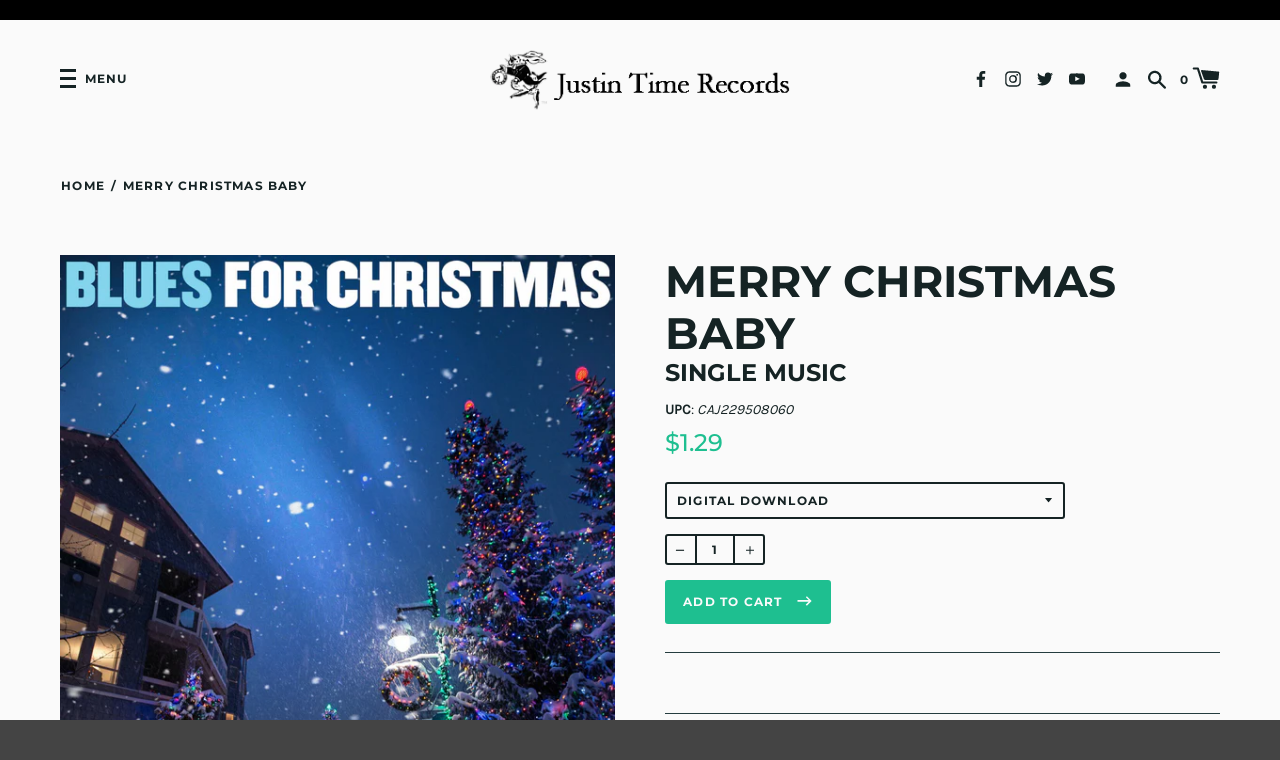

--- FILE ---
content_type: text/css
request_url: https://justin-time.com/cdn/shop/t/10/assets/theme.scss.css?v=141558171300831025101765224980
body_size: 20770
content:
@font-face{font-family:Montserrat;font-weight:700;font-style:normal;src:url(//justin-time.com/cdn/fonts/montserrat/montserrat_n7.3c434e22befd5c18a6b4afadb1e3d77c128c7939.woff2) format("woff2"),url(//justin-time.com/cdn/fonts/montserrat/montserrat_n7.5d9fa6e2cae713c8fb539a9876489d86207fe957.woff) format("woff")}@font-face{font-family:Karla;font-weight:400;font-style:normal;src:url(//justin-time.com/cdn/fonts/karla/karla_n4.40497e07df527e6a50e58fb17ef1950c72f3e32c.woff2) format("woff2"),url(//justin-time.com/cdn/fonts/karla/karla_n4.e9f6f9de321061073c6bfe03c28976ba8ce6ee18.woff) format("woff")}@font-face{font-family:Montserrat;font-weight:700;font-style:normal;src:url(//justin-time.com/cdn/fonts/montserrat/montserrat_n7.3c434e22befd5c18a6b4afadb1e3d77c128c7939.woff2) format("woff2"),url(//justin-time.com/cdn/fonts/montserrat/montserrat_n7.5d9fa6e2cae713c8fb539a9876489d86207fe957.woff) format("woff")}@font-face{font-family:Montserrat;font-weight:900;font-style:normal;src:url(//justin-time.com/cdn/fonts/montserrat/montserrat_n9.680ded1be351aa3bf3b3650ac5f6df485af8a07c.woff2) format("woff2"),url(//justin-time.com/cdn/fonts/montserrat/montserrat_n9.0cc5aaeff26ef35c23b69a061997d78c9697a382.woff) format("woff")}@font-face{font-family:Montserrat;font-weight:700;font-style:italic;src:url(//justin-time.com/cdn/fonts/montserrat/montserrat_i7.a0d4a463df4f146567d871890ffb3c80408e7732.woff2) format("woff2"),url(//justin-time.com/cdn/fonts/montserrat/montserrat_i7.f6ec9f2a0681acc6f8152c40921d2a4d2e1a2c78.woff) format("woff")}@font-face{font-family:Montserrat;font-weight:900;font-style:italic;src:url(//justin-time.com/cdn/fonts/montserrat/montserrat_i9.cd566e55c5982a3a39b3949665a79c881e095b14.woff2) format("woff2"),url(//justin-time.com/cdn/fonts/montserrat/montserrat_i9.b18527943b7f5bc1488b82e39deb595a73d3e645.woff) format("woff")}@font-face{font-family:Montserrat;font-weight:500;font-style:normal;src:url(//justin-time.com/cdn/fonts/montserrat/montserrat_n5.07ef3781d9c78c8b93c98419da7ad4fbeebb6635.woff2) format("woff2"),url(//justin-time.com/cdn/fonts/montserrat/montserrat_n5.adf9b4bd8b0e4f55a0b203cdd84512667e0d5e4d.woff) format("woff")}.feature-image-overlay{font-family:Montserrat,sans-serif;font-size:2.28571em;font-weight:700;font-style:normal;letter-spacing:.2em;text-transform:uppercase;font-size:4em;color:#fff}.standard-index{font-family:Montserrat,sans-serif;font-size:2.28571em;font-weight:700;font-style:normal;letter-spacing:.2em;letter-spacing:0;font-size:1.71429em;line-height:1.2;color:#152324;text-transform:uppercase}.standard-index-smaller{font-family:Montserrat,sans-serif;font-size:2.28571em;font-weight:700;font-style:normal;letter-spacing:.2em;letter-spacing:0;font-size:1.71429em;line-height:1.2;color:#152324;text-transform:uppercase;font-size:1.28571em}.standard-index-base{font-family:Montserrat,sans-serif;font-size:2.28571em;font-weight:700;font-style:normal;letter-spacing:.2em;letter-spacing:0;font-size:1.71429em;line-height:1.2;color:#152324;text-transform:uppercase;font-size:1em}.standard-single{font-family:Montserrat,sans-serif;font-size:2.28571em;font-weight:700;font-style:normal;letter-spacing:.2em;letter-spacing:0;font-size:1.71429em;line-height:1.2;color:#152324;text-transform:uppercase;font-size:3.14286em}.standard-index-body{font-family:Karla,sans-serif}.feature-copy{font-family:Karla,sans-serif;font-size:1.28571em;line-height:1.6}.section-title{font-family:Montserrat,sans-serif;font-size:2.28571em;font-weight:700;font-style:normal;font-size:1.14286em;letter-spacing:.2em;text-transform:uppercase;text-align:center}.secondary{font-family:Montserrat,sans-serif;font-size:.85714em;font-weight:700;font-style:normal;letter-spacing:.1em;text-indent:.05em;text-transform:uppercase;color:#152324}.product-grid-title{font-family:Montserrat,sans-serif;font-size:2.28571em;font-weight:700;font-style:normal;letter-spacing:.2em;font-size:1em;font-weight:500;letter-spacing:.1em;text-transform:uppercase}body,input,textarea,button,select,.disclosure__toggle{font-size:14px;line-height:1.6;font-family:Karla,sans-serif;color:#152324;font-weight:300;-moz-osx-font-smoothing:grayscale;-webkit-font-smoothing:antialiased;-webkit-text-size-adjust:100%}h1,.h1,h2,.h2,h3,.h3,h4,.h4,h5,.h5,h6,.h6{display:block;font-family:Montserrat,sans-serif;font-weight:700;margin:0 0 .5em;line-height:1.4}h1 a,.h1 a,h2 a,.h2 a,h3 a,.h3 a,h4 a,.h4 a,h5 a,.h5 a,h6 a,.h6 a{text-decoration:none;font-weight:inherit}h1,.h1{font-family:Montserrat,sans-serif;font-size:2.28571em;font-weight:700;font-style:normal;letter-spacing:.2em;letter-spacing:0;font-size:1.71429em;line-height:1.2;color:#152324;font-size:2.57143em;text-transform:uppercase}h1.standard-single,.standard-single.h1,h1.standard-index,.standard-index.h1{text-transform:uppercase}h2,.h2{font-family:Montserrat,sans-serif;font-size:2.28571em;font-weight:700;font-style:normal;letter-spacing:.2em;letter-spacing:0;font-size:1.71429em;line-height:1.2;color:#152324;text-transform:uppercase;font-size:2em}h3,.h3{font-size:1.57143em}h4,.h4{font-size:1.42857em;font-weight:500}h5,.h5{font-size:1.14286em}h6,.h6{font-size:1em}p{margin:0 0 15px}p img{margin:0}em{font-style:italic}b,strong{font-weight:700}small{font-size:.9em}sup,sub{position:relative;font-size:60%;vertical-align:baseline}sup{top:-.5em}sub{bottom:-.5em}blockquote{font-size:1.125em;line-height:1.45;font-style:italic;margin:0 0 30px;padding:15px 30px;border-left:1px solid #243c3e}blockquote p{margin-bottom:0}blockquote p+cite{margin-top:15px}blockquote cite{display:block;font-size:.75em}blockquote cite:before{content:"\2014  "}code,pre{background-color:#faf7f5;font-family:Consolas,monospace;font-size:1em;border:0 none;padding:0 2px;color:#51ab62}pre{overflow:auto;padding:15px;margin:0 0 30px}hr{clear:both;border-top:solid #243c3e;border-width:1px 0 0;margin:30px 0;height:0}hr.hr--small{margin:15px 0}hr.hr--clear{border-top-color:transparent}.section-header{margin-bottom:20px}@media screen and (min-width: 769px){.section-header{display:table;width:100%}.section-header__title{margin-bottom:12px}.section-header__left{display:table-cell;vertical-align:middle;margin-bottom:0}.section-header__left h1,.section-header__left .h1,.section-header__left h2,.section-header__left .h2,.section-header__left h3,.section-header__left .h3,.section-header__left h4,.section-header__left .h4{margin-bottom:0}.section-header__right{display:table-cell;vertical-align:middle;text-align:right;width:335px}}@media screen and (min-width: 769px) and (max-width: 768px){.section-header__right{margin-bottom:30px}}.section-header__right .form-horizontal,.section-header__right .collection-view{display:inline-block;vertical-align:middle}@media screen and (min-width: 481px){.section-header__right label+select,.section-header__right label+.disclosure__toggle,.section-header__right .collection-view{margin-left:15px}}.collection-view{display:inline-block;border:1px solid #243c3e;border-radius:3px;padding:0 5px;height:37px;overflow:hidden}@media screen and (min-width: 769px){.collection-view{display:inline-block}}.change-view{display:block;background:none;border:0 none;float:left;padding:10px 8px;color:#243c3e;line-height:1}.change-view:hover,.change-view:focus{color:#1ebf90}.change-view--active{cursor:default;color:#1ebf90}.text-align--center{text-align:center}*,input,:before,:after{box-sizing:border-box}html,body{padding:0;margin:0}article,aside,details,figcaption,figure,footer,header,hgroup,main,nav,section,summary{display:block}audio,canvas,progress,video{display:inline-block;vertical-align:baseline}input[type=number]::-webkit-inner-spin-button,input[type=number]::-webkit-outer-spin-button{height:auto}input[type=search]::-webkit-search-cancel-button,input[type=search]::-webkit-search-decoration{-webkit-appearance:none}.clearfix{*zoom: 1}.clearfix:after{content:"";display:table;clear:both}.visually-hidden{position:absolute!important;overflow:hidden;clip:rect(0 0 0 0);height:1px;width:1px;margin:-1px;padding:0;border:0}.js-focus-hidden:focus{outline:none}.label-hidden{position:absolute!important;overflow:hidden;clip:rect(0 0 0 0);height:1px;width:1px;margin:-1px;padding:0;border:0}.no-placeholder .label-hidden,.visually-shown{position:inherit!important;overflow:auto;clip:auto;width:auto;height:auto;margin:0}.no-js:not(html){display:none!important}.no-js .no-js:not(html){display:block}.no-js .js{display:none!important}.supports-no-cookies:not(html){display:none}html.supports-no-cookies .supports-no-cookies:not(html){display:block}html.supports-no-cookies .supports-cookies{display:none}.is-transitioning{display:block!important;visibility:visible!important}.display-table{display:table;table-layout:fixed;width:100%}.display-table-cell{display:table-cell;vertical-align:middle;float:none}@media screen and (min-width: 769px){.large--display-table{display:table;table-layout:fixed;width:100%}.large--display-table-cell{display:table-cell;vertical-align:middle;float:none}}.visually-hidden{position:absolute;overflow:hidden;clip:rect(0 0 0 0);height:1px;width:1px;margin:-1px;padding:0;border:0}.ratio-box{position:relative}.ratio-box:before{content:"";display:block;padding-top:100%}.ratio-box__content{bottom:0;left:0;position:absolute;right:0;top:0}.skip-link:focus{position:absolute!important;overflow:auto;clip:auto;width:auto;height:auto;margin:0;color:#152324;background-color:#fafafa;padding:15px;z-index:10000;transition:none}.align-bottom{vertical-align:bottom}.grid--table>.grid__item.align-bottom{vertical-align:bottom}.overflow-visible{overflow:visible}.block{display:block}.grid,.grid--rev,.grid--full,.grid-uniform{*zoom: 1}.grid:after,.grid--rev:after,.grid--full:after,.grid-uniform:after{content:"";display:table;clear:both}.grid__item.clear{clear:both}.grid--table{display:table;table-layout:fixed;width:100%;padding:30px 0}.grid--table>.grid__item{padding:0;float:none;display:table-cell;vertical-align:middle}.grid,.grid--rev,.grid--full,.grid-uniform{list-style:none;padding:0;margin:0 0 0 -50px}.grid__item{box-sizing:border-box;float:left;min-height:1px;padding-left:50px;vertical-align:top;width:100%}.grid--half-gutter{margin-left:-25px}.grid--half-gutter .grid__item{padding-left:25px}.grid--rev{direction:rtl;text-align:left}.grid--rev>.grid__item{direction:ltr;text-align:left;float:right}.grid--full{margin-left:0}.grid--full>.grid__item{padding-left:0}.one-whole{width:100%}.one-half{width:50%}.one-third{width:33.333%}.two-thirds{width:66.666%}.one-quarter{width:25%}.two-quarters{width:50%}.three-quarters{width:75%}.one-fifth{width:20%}.two-fifths{width:40%}.three-fifths{width:60%}.four-fifths{width:80%}.one-sixth{width:16.666%}.two-sixths{width:33.333%}.three-sixths{width:50%}.four-sixths{width:66.666%}.five-sixths{width:83.333%}.one-seventh{width:14.2857%}.two-sevenths{width:28.57142%}.three-sevenths{width:42.85714%}.four-sevenths{width:57.14285%}.five-sevenths{width:71.42857%}.six-sevenths{width:85.71428%}.one-eighth{width:12.5%}.two-eighths{width:25%}.three-eighths{width:37.5%}.four-eighths{width:50%}.five-eighths{width:62.5%}.six-eighths{width:75%}.seven-eighths{width:87.5%}.one-tenth{width:10%}.two-tenths{width:20%}.three-tenths{width:30%}.four-tenths{width:40%}.five-tenths{width:50%}.six-tenths{width:60%}.seven-tenths{width:70%}.eight-tenths{width:80%}.nine-tenths{width:90%}.one-twelfth{width:8.333%}.two-twelfths{width:16.666%}.three-twelfths{width:25%}.four-twelfths{width:33.333%}.five-twelfths{width:41.666%}.six-twelfths{width:50%}.seven-twelfths{width:58.333%}.eight-twelfths{width:66.666%}.nine-twelfths{width:75%}.ten-twelfths{width:83.333%}.eleven-twelfths{width:91.666%}.show{display:block!important}.hide{display:none!important}.text-left{text-align:left!important}.text-right{text-align:right!important}.text-center{text-align:center!important}.left{float:left!important}.right{float:right!important}@media only screen and (max-width: 480px){.small--one-whole{width:100%}.small--one-half{width:50%}.small--one-third{width:33.333%}.small--two-thirds{width:66.666%}.small--one-quarter{width:25%}.small--two-quarters{width:50%}.small--three-quarters{width:75%}.small--one-fifth{width:20%}.small--two-fifths{width:40%}.small--three-fifths{width:60%}.small--four-fifths{width:80%}.small--one-sixth{width:16.666%}.small--two-sixths{width:33.333%}.small--three-sixths{width:50%}.small--four-sixths{width:66.666%}.small--five-sixths{width:83.333%}.small--one-seventh{width:14.2857%}.small--two-sevenths{width:28.57142%}.small--three-sevenths{width:42.85714%}.small--four-sevenths{width:57.14285%}.small--five-sevenths{width:71.42857%}.small--six-sevenths{width:85.71428%}.small--one-eighth{width:12.5%}.small--two-eighths{width:25%}.small--three-eighths{width:37.5%}.small--four-eighths{width:50%}.small--five-eighths{width:62.5%}.small--six-eighths{width:75%}.small--seven-eighths{width:87.5%}.small--one-tenth{width:10%}.small--two-tenths{width:20%}.small--three-tenths{width:30%}.small--four-tenths{width:40%}.small--five-tenths{width:50%}.small--six-tenths{width:60%}.small--seven-tenths{width:70%}.small--eight-tenths{width:80%}.small--nine-tenths{width:90%}.small--one-twelfth{width:8.333%}.small--two-twelfths{width:16.666%}.small--three-twelfths{width:25%}.small--four-twelfths{width:33.333%}.small--five-twelfths{width:41.666%}.small--six-twelfths{width:50%}.small--seven-twelfths{width:58.333%}.small--eight-twelfths{width:66.666%}.small--nine-twelfths{width:75%}.small--ten-twelfths{width:83.333%}.small--eleven-twelfths{width:91.666%}.small--show{display:block!important}.small--hide{display:none!important}.small--text-left{text-align:left!important}.small--text-right{text-align:right!important}.small--text-center{text-align:center!important}.small--left{float:left!important}.small--right{float:right!important}.grid-uniform .small--one-half:nth-child(odd),.grid-uniform .small--one-third:nth-child(3n+1),.grid-uniform .small--one-quarter:nth-child(4n+1),.grid-uniform .small--one-fifth:nth-child(5n+1),.grid-uniform .small--one-sixth:nth-child(6n+1),.grid-uniform .small--two-sixths:nth-child(3n+1),.grid-uniform .small--three-sixths:nth-child(odd),.grid-uniform .small--two-eighths:nth-child(4n+1),.grid-uniform .small--four-eighths:nth-child(odd),.grid-uniform .small--five-tenths:nth-child(odd),.grid-uniform .small--one-twelfth:nth-child(12n+1),.grid-uniform .small--two-twelfths:nth-child(6n+1),.grid-uniform .small--three-twelfths:nth-child(4n+1),.grid-uniform .small--four-twelfths:nth-child(3n+1),.grid-uniform .small--six-twelfths:nth-child(odd){clear:both}}@media only screen and (min-width: 481px) and (max-width: 768px){.medium--one-whole{width:100%}.medium--one-half{width:50%}.medium--one-third{width:33.333%}.medium--two-thirds{width:66.666%}.medium--one-quarter{width:25%}.medium--two-quarters{width:50%}.medium--three-quarters{width:75%}.medium--one-fifth{width:20%}.medium--two-fifths{width:40%}.medium--three-fifths{width:60%}.medium--four-fifths{width:80%}.medium--one-sixth{width:16.666%}.medium--two-sixths{width:33.333%}.medium--three-sixths{width:50%}.medium--four-sixths{width:66.666%}.medium--five-sixths{width:83.333%}.medium--one-seventh{width:14.2857%}.medium--two-sevenths{width:28.57142%}.medium--three-sevenths{width:42.85714%}.medium--four-sevenths{width:57.14285%}.medium--five-sevenths{width:71.42857%}.medium--six-sevenths{width:85.71428%}.medium--one-eighth{width:12.5%}.medium--two-eighths{width:25%}.medium--three-eighths{width:37.5%}.medium--four-eighths{width:50%}.medium--five-eighths{width:62.5%}.medium--six-eighths{width:75%}.medium--seven-eighths{width:87.5%}.medium--one-tenth{width:10%}.medium--two-tenths{width:20%}.medium--three-tenths{width:30%}.medium--four-tenths{width:40%}.medium--five-tenths{width:50%}.medium--six-tenths{width:60%}.medium--seven-tenths{width:70%}.medium--eight-tenths{width:80%}.medium--nine-tenths{width:90%}.medium--one-twelfth{width:8.333%}.medium--two-twelfths{width:16.666%}.medium--three-twelfths{width:25%}.medium--four-twelfths{width:33.333%}.medium--five-twelfths{width:41.666%}.medium--six-twelfths{width:50%}.medium--seven-twelfths{width:58.333%}.medium--eight-twelfths{width:66.666%}.medium--nine-twelfths{width:75%}.medium--ten-twelfths{width:83.333%}.medium--eleven-twelfths{width:91.666%}.medium--show{display:block!important}.medium--hide{display:none!important}.medium--text-left{text-align:left!important}.medium--text-right{text-align:right!important}.medium--text-center{text-align:center!important}.medium--left{float:left!important}.medium--right{float:right!important}.grid-uniform .medium--one-half:nth-child(odd),.grid-uniform .medium--one-third:nth-child(3n+1),.grid-uniform .medium--one-quarter:nth-child(4n+1),.grid-uniform .medium--one-fifth:nth-child(5n+1),.grid-uniform .medium--one-sixth:nth-child(6n+1),.grid-uniform .medium--two-sixths:nth-child(3n+1),.grid-uniform .medium--three-sixths:nth-child(odd),.grid-uniform .medium--two-eighths:nth-child(4n+1),.grid-uniform .medium--four-eighths:nth-child(odd),.grid-uniform .medium--five-tenths:nth-child(odd),.grid-uniform .medium--one-twelfth:nth-child(12n+1),.grid-uniform .medium--two-twelfths:nth-child(6n+1),.grid-uniform .medium--three-twelfths:nth-child(4n+1),.grid-uniform .medium--four-twelfths:nth-child(3n+1),.grid-uniform .medium--six-twelfths:nth-child(odd){clear:both}}@media only screen and (max-width: 768px){.medium-down--one-whole{width:100%}.medium-down--one-half{width:50%}.medium-down--one-third{width:33.333%}.medium-down--two-thirds{width:66.666%}.medium-down--one-quarter{width:25%}.medium-down--two-quarters{width:50%}.medium-down--three-quarters{width:75%}.medium-down--one-fifth{width:20%}.medium-down--two-fifths{width:40%}.medium-down--three-fifths{width:60%}.medium-down--four-fifths{width:80%}.medium-down--one-sixth{width:16.666%}.medium-down--two-sixths{width:33.333%}.medium-down--three-sixths{width:50%}.medium-down--four-sixths{width:66.666%}.medium-down--five-sixths{width:83.333%}.medium-down--one-seventh{width:14.2857%}.medium-down--two-sevenths{width:28.57142%}.medium-down--three-sevenths{width:42.85714%}.medium-down--four-sevenths{width:57.14285%}.medium-down--five-sevenths{width:71.42857%}.medium-down--six-sevenths{width:85.71428%}.medium-down--one-eighth{width:12.5%}.medium-down--two-eighths{width:25%}.medium-down--three-eighths{width:37.5%}.medium-down--four-eighths{width:50%}.medium-down--five-eighths{width:62.5%}.medium-down--six-eighths{width:75%}.medium-down--seven-eighths{width:87.5%}.medium-down--one-tenth{width:10%}.medium-down--two-tenths{width:20%}.medium-down--three-tenths{width:30%}.medium-down--four-tenths{width:40%}.medium-down--five-tenths{width:50%}.medium-down--six-tenths{width:60%}.medium-down--seven-tenths{width:70%}.medium-down--eight-tenths{width:80%}.medium-down--nine-tenths{width:90%}.medium-down--one-twelfth{width:8.333%}.medium-down--two-twelfths{width:16.666%}.medium-down--three-twelfths{width:25%}.medium-down--four-twelfths{width:33.333%}.medium-down--five-twelfths{width:41.666%}.medium-down--six-twelfths{width:50%}.medium-down--seven-twelfths{width:58.333%}.medium-down--eight-twelfths{width:66.666%}.medium-down--nine-twelfths{width:75%}.medium-down--ten-twelfths{width:83.333%}.medium-down--eleven-twelfths{width:91.666%}.medium-down--show{display:block!important}.medium-down--hide{display:none!important}.medium-down--text-left{text-align:left!important}.medium-down--text-right{text-align:right!important}.medium-down--text-center{text-align:center!important}.medium-down--left{float:left!important}.medium-down--right{float:right!important}.grid-uniform .medium-down--one-half:nth-child(odd),.grid-uniform .medium-down--one-third:nth-child(3n+1),.grid-uniform .medium-down--one-quarter:nth-child(4n+1),.grid-uniform .medium-down--one-fifth:nth-child(5n+1),.grid-uniform .medium-down--one-sixth:nth-child(6n+1),.grid-uniform .medium-down--two-sixths:nth-child(3n+1),.grid-uniform .medium-down--three-sixths:nth-child(odd),.grid-uniform .medium-down--two-eighths:nth-child(4n+1),.grid-uniform .medium-down--four-eighths:nth-child(odd),.grid-uniform .medium-down--five-tenths:nth-child(odd),.grid-uniform .medium-down--one-twelfth:nth-child(12n+1),.grid-uniform .medium-down--two-twelfths:nth-child(6n+1),.grid-uniform .medium-down--three-twelfths:nth-child(4n+1),.grid-uniform .medium-down--four-twelfths:nth-child(3n+1),.grid-uniform .medium-down--six-twelfths:nth-child(odd){clear:both}}@media only screen and (max-width: 1024px){.desktop-down--one-whole{width:100%}.desktop-down--one-half{width:50%}.desktop-down--one-third{width:33.333%}.desktop-down--two-thirds{width:66.666%}.desktop-down--one-quarter{width:25%}.desktop-down--two-quarters{width:50%}.desktop-down--three-quarters{width:75%}.desktop-down--one-fifth{width:20%}.desktop-down--two-fifths{width:40%}.desktop-down--three-fifths{width:60%}.desktop-down--four-fifths{width:80%}.desktop-down--one-sixth{width:16.666%}.desktop-down--two-sixths{width:33.333%}.desktop-down--three-sixths{width:50%}.desktop-down--four-sixths{width:66.666%}.desktop-down--five-sixths{width:83.333%}.desktop-down--one-seventh{width:14.2857%}.desktop-down--two-sevenths{width:28.57142%}.desktop-down--three-sevenths{width:42.85714%}.desktop-down--four-sevenths{width:57.14285%}.desktop-down--five-sevenths{width:71.42857%}.desktop-down--six-sevenths{width:85.71428%}.desktop-down--one-eighth{width:12.5%}.desktop-down--two-eighths{width:25%}.desktop-down--three-eighths{width:37.5%}.desktop-down--four-eighths{width:50%}.desktop-down--five-eighths{width:62.5%}.desktop-down--six-eighths{width:75%}.desktop-down--seven-eighths{width:87.5%}.desktop-down--one-tenth{width:10%}.desktop-down--two-tenths{width:20%}.desktop-down--three-tenths{width:30%}.desktop-down--four-tenths{width:40%}.desktop-down--five-tenths{width:50%}.desktop-down--six-tenths{width:60%}.desktop-down--seven-tenths{width:70%}.desktop-down--eight-tenths{width:80%}.desktop-down--nine-tenths{width:90%}.desktop-down--one-twelfth{width:8.333%}.desktop-down--two-twelfths{width:16.666%}.desktop-down--three-twelfths{width:25%}.desktop-down--four-twelfths{width:33.333%}.desktop-down--five-twelfths{width:41.666%}.desktop-down--six-twelfths{width:50%}.desktop-down--seven-twelfths{width:58.333%}.desktop-down--eight-twelfths{width:66.666%}.desktop-down--nine-twelfths{width:75%}.desktop-down--ten-twelfths{width:83.333%}.desktop-down--eleven-twelfths{width:91.666%}.desktop-down--show{display:block!important}.desktop-down--hide{display:none!important}.desktop-down--text-left{text-align:left!important}.desktop-down--text-right{text-align:right!important}.desktop-down--text-center{text-align:center!important}.desktop-down--left{float:left!important}.desktop-down--right{float:right!important}.grid-uniform .desktop-down--one-half:nth-child(odd),.grid-uniform .desktop-down--one-third:nth-child(3n+1),.grid-uniform .desktop-down--one-quarter:nth-child(4n+1),.grid-uniform .desktop-down--one-fifth:nth-child(5n+1),.grid-uniform .desktop-down--one-sixth:nth-child(6n+1),.grid-uniform .desktop-down--two-sixths:nth-child(3n+1),.grid-uniform .desktop-down--three-sixths:nth-child(odd),.grid-uniform .desktop-down--two-eighths:nth-child(4n+1),.grid-uniform .desktop-down--four-eighths:nth-child(odd),.grid-uniform .desktop-down--five-tenths:nth-child(odd),.grid-uniform .desktop-down--one-twelfth:nth-child(12n+1),.grid-uniform .desktop-down--two-twelfths:nth-child(6n+1),.grid-uniform .desktop-down--three-twelfths:nth-child(4n+1),.grid-uniform .desktop-down--four-twelfths:nth-child(3n+1),.grid-uniform .desktop-down--six-twelfths:nth-child(odd){clear:both}}@media only screen and (min-width: 769px){.large--one-whole{width:100%}.large--one-half{width:50%}.large--one-third{width:33.333%}.large--two-thirds{width:66.666%}.large--one-quarter{width:25%}.large--two-quarters{width:50%}.large--three-quarters{width:75%}.large--one-fifth{width:20%}.large--two-fifths{width:40%}.large--three-fifths{width:60%}.large--four-fifths{width:80%}.large--one-sixth{width:16.666%}.large--two-sixths{width:33.333%}.large--three-sixths{width:50%}.large--four-sixths{width:66.666%}.large--five-sixths{width:83.333%}.large--one-seventh{width:14.2857%}.large--two-sevenths{width:28.57142%}.large--three-sevenths{width:42.85714%}.large--four-sevenths{width:57.14285%}.large--five-sevenths{width:71.42857%}.large--six-sevenths{width:85.71428%}.large--one-eighth{width:12.5%}.large--two-eighths{width:25%}.large--three-eighths{width:37.5%}.large--four-eighths{width:50%}.large--five-eighths{width:62.5%}.large--six-eighths{width:75%}.large--seven-eighths{width:87.5%}.large--one-tenth{width:10%}.large--two-tenths{width:20%}.large--three-tenths{width:30%}.large--four-tenths{width:40%}.large--five-tenths{width:50%}.large--six-tenths{width:60%}.large--seven-tenths{width:70%}.large--eight-tenths{width:80%}.large--nine-tenths{width:90%}.large--one-twelfth{width:8.333%}.large--two-twelfths{width:16.666%}.large--three-twelfths{width:25%}.large--four-twelfths{width:33.333%}.large--five-twelfths{width:41.666%}.large--six-twelfths{width:50%}.large--seven-twelfths{width:58.333%}.large--eight-twelfths{width:66.666%}.large--nine-twelfths{width:75%}.large--ten-twelfths{width:83.333%}.large--eleven-twelfths{width:91.666%}.large--show{display:block!important}.large--hide{display:none!important}.large--text-left{text-align:left!important}.large--text-right{text-align:right!important}.large--text-center{text-align:center!important}.large--left{float:left!important}.large--right{float:right!important}.grid-uniform .large--one-half:nth-child(odd),.grid-uniform .large--one-third:nth-child(3n+1),.grid-uniform .large--one-quarter:nth-child(4n+1),.grid-uniform .large--one-fifth:nth-child(5n+1),.grid-uniform .large--one-sixth:nth-child(6n+1),.grid-uniform .large--two-sixths:nth-child(3n+1),.grid-uniform .large--three-sixths:nth-child(odd),.grid-uniform .large--two-eighths:nth-child(4n+1),.grid-uniform .large--four-eighths:nth-child(odd),.grid-uniform .large--five-tenths:nth-child(odd),.grid-uniform .large--one-twelfth:nth-child(12n+1),.grid-uniform .large--two-twelfths:nth-child(6n+1),.grid-uniform .large--three-twelfths:nth-child(4n+1),.grid-uniform .large--four-twelfths:nth-child(3n+1),.grid-uniform .large--six-twelfths:nth-child(odd){clear:both}}@media only screen and (min-width: 1441px){.xlarge--one-whole{width:100%}.xlarge--one-half{width:50%}.xlarge--one-third{width:33.333%}.xlarge--two-thirds{width:66.666%}.xlarge--one-quarter{width:25%}.xlarge--two-quarters{width:50%}.xlarge--three-quarters{width:75%}.xlarge--one-fifth{width:20%}.xlarge--two-fifths{width:40%}.xlarge--three-fifths{width:60%}.xlarge--four-fifths{width:80%}.xlarge--one-sixth{width:16.666%}.xlarge--two-sixths{width:33.333%}.xlarge--three-sixths{width:50%}.xlarge--four-sixths{width:66.666%}.xlarge--five-sixths{width:83.333%}.xlarge--one-seventh{width:14.2857%}.xlarge--two-sevenths{width:28.57142%}.xlarge--three-sevenths{width:42.85714%}.xlarge--four-sevenths{width:57.14285%}.xlarge--five-sevenths{width:71.42857%}.xlarge--six-sevenths{width:85.71428%}.xlarge--one-eighth{width:12.5%}.xlarge--two-eighths{width:25%}.xlarge--three-eighths{width:37.5%}.xlarge--four-eighths{width:50%}.xlarge--five-eighths{width:62.5%}.xlarge--six-eighths{width:75%}.xlarge--seven-eighths{width:87.5%}.xlarge--one-tenth{width:10%}.xlarge--two-tenths{width:20%}.xlarge--three-tenths{width:30%}.xlarge--four-tenths{width:40%}.xlarge--five-tenths{width:50%}.xlarge--six-tenths{width:60%}.xlarge--seven-tenths{width:70%}.xlarge--eight-tenths{width:80%}.xlarge--nine-tenths{width:90%}.xlarge--one-twelfth{width:8.333%}.xlarge--two-twelfths{width:16.666%}.xlarge--three-twelfths{width:25%}.xlarge--four-twelfths{width:33.333%}.xlarge--five-twelfths{width:41.666%}.xlarge--six-twelfths{width:50%}.xlarge--seven-twelfths{width:58.333%}.xlarge--eight-twelfths{width:66.666%}.xlarge--nine-twelfths{width:75%}.xlarge--ten-twelfths{width:83.333%}.xlarge--eleven-twelfths{width:91.666%}.xlarge--show{display:block!important}.xlarge--hide{display:none!important}.xlarge--text-left{text-align:left!important}.xlarge--text-right{text-align:right!important}.xlarge--text-center{text-align:center!important}.xlarge--left{float:left!important}.xlarge--right{float:right!important}.grid-uniform .xlarge--one-half:nth-child(odd),.grid-uniform .xlarge--one-third:nth-child(3n+1),.grid-uniform .xlarge--one-quarter:nth-child(4n+1),.grid-uniform .xlarge--one-fifth:nth-child(5n+1),.grid-uniform .xlarge--one-sixth:nth-child(6n+1),.grid-uniform .xlarge--two-sixths:nth-child(3n+1),.grid-uniform .xlarge--three-sixths:nth-child(odd),.grid-uniform .xlarge--two-eighths:nth-child(4n+1),.grid-uniform .xlarge--four-eighths:nth-child(odd),.grid-uniform .xlarge--five-tenths:nth-child(odd),.grid-uniform .xlarge--one-twelfth:nth-child(12n+1),.grid-uniform .xlarge--two-twelfths:nth-child(6n+1),.grid-uniform .xlarge--three-twelfths:nth-child(4n+1),.grid-uniform .xlarge--four-twelfths:nth-child(3n+1),.grid-uniform .xlarge--six-twelfths:nth-child(odd){clear:both}}@media screen and (min-width: 1441px){.grid-uniform .large--one-quarter:nth-child(4n+1).xlarge--one-eighth{clear:none}}[class*=push--]{position:relative}.push--one-whole{left:100%}.push--one-half{left:50%}.push--one-third{left:33.333%}.push--two-thirds{left:66.666%}.push--one-quarter{left:25%}.push--two-quarters{left:50%}.push--three-quarters{left:75%}.push--one-fifth{left:20%}.push--two-fifths{left:40%}.push--three-fifths{left:60%}.push--four-fifths{left:80%}.push--one-sixth{left:16.666%}.push--two-sixths{left:33.333%}.push--three-sixths{left:50%}.push--four-sixths{left:66.666%}.push--five-sixths{left:83.333%}.push--one-seventh{left:14.2857%}.push--two-sevenths{left:28.57142%}.push--three-sevenths{left:42.85714%}.push--four-sevenths{left:57.14285%}.push--five-sevenths{left:71.42857%}.push--six-sevenths{left:85.71428%}.push--one-eighth{left:12.5%}.push--two-eighths{left:25%}.push--three-eighths{left:37.5%}.push--four-eighths{left:50%}.push--five-eighths{left:62.5%}.push--six-eighths{left:75%}.push--seven-eighths{left:87.5%}.push--one-tenth{left:10%}.push--two-tenths{left:20%}.push--three-tenths{left:30%}.push--four-tenths{left:40%}.push--five-tenths{left:50%}.push--six-tenths{left:60%}.push--seven-tenths{left:70%}.push--eight-tenths{left:80%}.push--nine-tenths{left:90%}.push--one-twelfth{left:8.333%}.push--two-twelfths{left:16.666%}.push--three-twelfths{left:25%}.push--four-twelfths{left:33.333%}.push--five-twelfths{left:41.666%}.push--six-twelfths{left:50%}.push--seven-twelfths{left:58.333%}.push--eight-twelfths{left:66.666%}.push--nine-twelfths{left:75%}.push--ten-twelfths{left:83.333%}.push--eleven-twelfths{left:91.666%}@media only screen and (min-width: 481px) and (max-width: 768px){.push--medium--one-whole{left:100%}.push--medium--one-half{left:50%}.push--medium--one-third{left:33.333%}.push--medium--two-thirds{left:66.666%}.push--medium--one-quarter{left:25%}.push--medium--two-quarters{left:50%}.push--medium--three-quarters{left:75%}.push--medium--one-fifth{left:20%}.push--medium--two-fifths{left:40%}.push--medium--three-fifths{left:60%}.push--medium--four-fifths{left:80%}.push--medium--one-sixth{left:16.666%}.push--medium--two-sixths{left:33.333%}.push--medium--three-sixths{left:50%}.push--medium--four-sixths{left:66.666%}.push--medium--five-sixths{left:83.333%}.push--medium--one-seventh{left:14.2857%}.push--medium--two-sevenths{left:28.57142%}.push--medium--three-sevenths{left:42.85714%}.push--medium--four-sevenths{left:57.14285%}.push--medium--five-sevenths{left:71.42857%}.push--medium--six-sevenths{left:85.71428%}.push--medium--one-eighth{left:12.5%}.push--medium--two-eighths{left:25%}.push--medium--three-eighths{left:37.5%}.push--medium--four-eighths{left:50%}.push--medium--five-eighths{left:62.5%}.push--medium--six-eighths{left:75%}.push--medium--seven-eighths{left:87.5%}.push--medium--one-tenth{left:10%}.push--medium--two-tenths{left:20%}.push--medium--three-tenths{left:30%}.push--medium--four-tenths{left:40%}.push--medium--five-tenths{left:50%}.push--medium--six-tenths{left:60%}.push--medium--seven-tenths{left:70%}.push--medium--eight-tenths{left:80%}.push--medium--nine-tenths{left:90%}.push--medium--one-twelfth{left:8.333%}.push--medium--two-twelfths{left:16.666%}.push--medium--three-twelfths{left:25%}.push--medium--four-twelfths{left:33.333%}.push--medium--five-twelfths{left:41.666%}.push--medium--six-twelfths{left:50%}.push--medium--seven-twelfths{left:58.333%}.push--medium--eight-twelfths{left:66.666%}.push--medium--nine-twelfths{left:75%}.push--medium--ten-twelfths{left:83.333%}.push--medium--eleven-twelfths{left:91.666%}}@media only screen and (max-width: 768px){.push--medium-down--one-whole{left:100%}.push--medium-down--one-half{left:50%}.push--medium-down--one-third{left:33.333%}.push--medium-down--two-thirds{left:66.666%}.push--medium-down--one-quarter{left:25%}.push--medium-down--two-quarters{left:50%}.push--medium-down--three-quarters{left:75%}.push--medium-down--one-fifth{left:20%}.push--medium-down--two-fifths{left:40%}.push--medium-down--three-fifths{left:60%}.push--medium-down--four-fifths{left:80%}.push--medium-down--one-sixth{left:16.666%}.push--medium-down--two-sixths{left:33.333%}.push--medium-down--three-sixths{left:50%}.push--medium-down--four-sixths{left:66.666%}.push--medium-down--five-sixths{left:83.333%}.push--medium-down--one-seventh{left:14.2857%}.push--medium-down--two-sevenths{left:28.57142%}.push--medium-down--three-sevenths{left:42.85714%}.push--medium-down--four-sevenths{left:57.14285%}.push--medium-down--five-sevenths{left:71.42857%}.push--medium-down--six-sevenths{left:85.71428%}.push--medium-down--one-eighth{left:12.5%}.push--medium-down--two-eighths{left:25%}.push--medium-down--three-eighths{left:37.5%}.push--medium-down--four-eighths{left:50%}.push--medium-down--five-eighths{left:62.5%}.push--medium-down--six-eighths{left:75%}.push--medium-down--seven-eighths{left:87.5%}.push--medium-down--one-tenth{left:10%}.push--medium-down--two-tenths{left:20%}.push--medium-down--three-tenths{left:30%}.push--medium-down--four-tenths{left:40%}.push--medium-down--five-tenths{left:50%}.push--medium-down--six-tenths{left:60%}.push--medium-down--seven-tenths{left:70%}.push--medium-down--eight-tenths{left:80%}.push--medium-down--nine-tenths{left:90%}.push--medium-down--one-twelfth{left:8.333%}.push--medium-down--two-twelfths{left:16.666%}.push--medium-down--three-twelfths{left:25%}.push--medium-down--four-twelfths{left:33.333%}.push--medium-down--five-twelfths{left:41.666%}.push--medium-down--six-twelfths{left:50%}.push--medium-down--seven-twelfths{left:58.333%}.push--medium-down--eight-twelfths{left:66.666%}.push--medium-down--nine-twelfths{left:75%}.push--medium-down--ten-twelfths{left:83.333%}.push--medium-down--eleven-twelfths{left:91.666%}}@media only screen and (min-width: 769px){.push--large--one-whole{left:100%}.push--large--one-half{left:50%}.push--large--one-third{left:33.333%}.push--large--two-thirds{left:66.666%}.push--large--one-quarter{left:25%}.push--large--two-quarters{left:50%}.push--large--three-quarters{left:75%}.push--large--one-fifth{left:20%}.push--large--two-fifths{left:40%}.push--large--three-fifths{left:60%}.push--large--four-fifths{left:80%}.push--large--one-sixth{left:16.666%}.push--large--two-sixths{left:33.333%}.push--large--three-sixths{left:50%}.push--large--four-sixths{left:66.666%}.push--large--five-sixths{left:83.333%}.push--large--one-seventh{left:14.2857%}.push--large--two-sevenths{left:28.57142%}.push--large--three-sevenths{left:42.85714%}.push--large--four-sevenths{left:57.14285%}.push--large--five-sevenths{left:71.42857%}.push--large--six-sevenths{left:85.71428%}.push--large--one-eighth{left:12.5%}.push--large--two-eighths{left:25%}.push--large--three-eighths{left:37.5%}.push--large--four-eighths{left:50%}.push--large--five-eighths{left:62.5%}.push--large--six-eighths{left:75%}.push--large--seven-eighths{left:87.5%}.push--large--one-tenth{left:10%}.push--large--two-tenths{left:20%}.push--large--three-tenths{left:30%}.push--large--four-tenths{left:40%}.push--large--five-tenths{left:50%}.push--large--six-tenths{left:60%}.push--large--seven-tenths{left:70%}.push--large--eight-tenths{left:80%}.push--large--nine-tenths{left:90%}.push--large--one-twelfth{left:8.333%}.push--large--two-twelfths{left:16.666%}.push--large--three-twelfths{left:25%}.push--large--four-twelfths{left:33.333%}.push--large--five-twelfths{left:41.666%}.push--large--six-twelfths{left:50%}.push--large--seven-twelfths{left:58.333%}.push--large--eight-twelfths{left:66.666%}.push--large--nine-twelfths{left:75%}.push--large--ten-twelfths{left:83.333%}.push--large--eleven-twelfths{left:91.666%}}@media only screen and (min-width: 1441px){.push--xlarge--one-whole{left:100%}.push--xlarge--one-half{left:50%}.push--xlarge--one-third{left:33.333%}.push--xlarge--two-thirds{left:66.666%}.push--xlarge--one-quarter{left:25%}.push--xlarge--two-quarters{left:50%}.push--xlarge--three-quarters{left:75%}.push--xlarge--one-fifth{left:20%}.push--xlarge--two-fifths{left:40%}.push--xlarge--three-fifths{left:60%}.push--xlarge--four-fifths{left:80%}.push--xlarge--one-sixth{left:16.666%}.push--xlarge--two-sixths{left:33.333%}.push--xlarge--three-sixths{left:50%}.push--xlarge--four-sixths{left:66.666%}.push--xlarge--five-sixths{left:83.333%}.push--xlarge--one-seventh{left:14.2857%}.push--xlarge--two-sevenths{left:28.57142%}.push--xlarge--three-sevenths{left:42.85714%}.push--xlarge--four-sevenths{left:57.14285%}.push--xlarge--five-sevenths{left:71.42857%}.push--xlarge--six-sevenths{left:85.71428%}.push--xlarge--one-eighth{left:12.5%}.push--xlarge--two-eighths{left:25%}.push--xlarge--three-eighths{left:37.5%}.push--xlarge--four-eighths{left:50%}.push--xlarge--five-eighths{left:62.5%}.push--xlarge--six-eighths{left:75%}.push--xlarge--seven-eighths{left:87.5%}.push--xlarge--one-tenth{left:10%}.push--xlarge--two-tenths{left:20%}.push--xlarge--three-tenths{left:30%}.push--xlarge--four-tenths{left:40%}.push--xlarge--five-tenths{left:50%}.push--xlarge--six-tenths{left:60%}.push--xlarge--seven-tenths{left:70%}.push--xlarge--eight-tenths{left:80%}.push--xlarge--nine-tenths{left:90%}.push--xlarge--one-twelfth{left:8.333%}.push--xlarge--two-twelfths{left:16.666%}.push--xlarge--three-twelfths{left:25%}.push--xlarge--four-twelfths{left:33.333%}.push--xlarge--five-twelfths{left:41.666%}.push--xlarge--six-twelfths{left:50%}.push--xlarge--seven-twelfths{left:58.333%}.push--xlarge--eight-twelfths{left:66.666%}.push--xlarge--nine-twelfths{left:75%}.push--xlarge--ten-twelfths{left:83.333%}.push--xlarge--eleven-twelfths{left:91.666%}}html{background-color:#444;height:100%}body{background-color:#fafafa;height:100%;scroll-behavior:smooth}.wrapper{*zoom: 1;max-width:1820px;margin:0 auto;padding:0 30px}.wrapper:after{content:"";display:table;clear:both}@media screen and (min-width: 480px){.wrapper{padding:0 60px}}.wrapper.full-width{max-width:100%}@media screen and (min-width: 480px){.wrapper.full-width{padding:0}}.main-content{display:block}.icon{display:inline-block;width:1em;height:1em;vertical-align:middle;fill:currentColor}.no-svg .icon{display:none}.icon--wide{width:40px}svg.icon:not(.icon--full-color) circle,svg.icon:not(.icon--full-color) ellipse,svg.icon:not(.icon--full-color) g,svg.icon:not(.icon--full-color) line,svg.icon:not(.icon--full-color) path,svg.icon:not(.icon--full-color) polygon,svg.icon:not(.icon--full-color) polyline,svg.icon:not(.icon--full-color) rect,symbol.icon:not(.icon--full-color) circle,symbol.icon:not(.icon--full-color) ellipse,symbol.icon:not(.icon--full-color) g,symbol.icon:not(.icon--full-color) line,symbol.icon:not(.icon--full-color) path,symbol.icon:not(.icon--full-color) polygon,symbol.icon:not(.icon--full-color) polyline,symbol.icon:not(.icon--full-color) rect{fill:inherit;stroke:inherit}.icon-fallback-text{position:absolute!important;overflow:hidden;clip:rect(0 0 0 0);height:1px;width:1px;margin:-1px;padding:0;border:0}.no-svg .icon-fallback-text{position:static!important;overflow:auto;clip:auto;width:auto;height:auto;margin:0}.payment-icons{-moz-user-select:"none";-ms-user-select:"none";-webkit-user-select:"none";user-select:"none";cursor:default}.icon-shopify-logo{width:72px;height:21px}.rte{margin-bottom:15px}.rte a{color:#1ebf90;border-bottom:1px solid #243c3e}.rte a:hover{color:#1ebf90;border-bottom:1px solid #1ebf90}.rte h1,.rte .h1,.rte h2,.rte .h2,.rte h3,.rte .h3,.rte h4,.rte .h4,.rte h5,.rte .h5,.rte h6,.rte .h6{margin-top:2em}.rte h1:first-child,.rte .h1:first-child,.rte h2:first-child,.rte .h2:first-child,.rte h3:first-child,.rte .h3:first-child,.rte h4:first-child,.rte .h4:first-child,.rte h5:first-child,.rte .h5:first-child,.rte h6:first-child,.rte .h6:first-child{margin-top:0}.rte h1 a,.rte .h1 a,.rte h2 a,.rte .h2 a,.rte h3 a,.rte .h3 a,.rte h4 a,.rte .h4 a,.rte h5 a,.rte .h5 a,.rte h6 a,.rte .h6 a{text-decoration:none}.rte h5,.rte .h5{font-family:Montserrat,sans-serif;font-size:.85714em;font-weight:700;font-style:normal;letter-spacing:.1em;text-indent:.05em;text-transform:uppercase;font-size:1.14286em}.rte h6,.rte .h6{font-family:Montserrat,sans-serif;font-size:.85714em;font-weight:700;font-style:normal;letter-spacing:.1em;text-indent:.05em;text-transform:uppercase;font-size:1em;color:#152324}.rte>div{margin-bottom:15px}.rte li{margin-bottom:.4em}.rte blockquote{color:#1ebf90;font-size:1.71429em;font-style:normal}.rte img{max-width:100%;height:auto}.rte a img{text-decoration:none;border:none}.rte--header{margin-bottom:0}.table-wrap.overflow-visible{overflow:visible}@media screen and (max-width: 480px){.responsive-table{width:100%}.responsive-table thead{display:none}.responsive-table tr{display:block}.responsive-table tr,.responsive-table td{float:left;clear:both;width:100%}.responsive-table th,.responsive-table td{display:block;text-align:right;padding:15px;margin:0}.responsive-table td:before{content:attr(data-label);float:left;text-align:center;padding-right:10px}.responsive-table-row+.responsive-table-row,tfoot>.responsive-table-row:first-child{position:relative;margin-top:10px;padding-top:15px}.responsive-table-row+.responsive-table-row:after,tfoot>.responsive-table-row:first-child:after{content:"";display:block;position:absolute;top:0;left:15px;right:15px;border-bottom:1px solid #243c3e}}a,.text-link{color:#1ebf90;text-decoration:none;background:transparent}a:hover,a:focus{color:#152324}.js-focus-visible :focus:not(.focus-visible){outline:0}.shopify-payment-button__button--unbranded{border-radius:0;box-shadow:none;transition:none}.shopify-payment-button__button--unbranded:hover{background-color:transparent}button{overflow:visible}button[disabled],html input[disabled]{cursor:default}.btn,.rte .btn,.shopify-payment-button__button--unbranded{display:inline-block;padding:7.5px 15px 8.5px;font-family:Montserrat,sans-serif;font-size:.85714em;font-weight:700;font-style:normal;letter-spacing:.1em;text-indent:.05em;text-transform:uppercase;width:auto;margin:0;line-height:1.42;text-align:center;vertical-align:middle;white-space:normal;cursor:pointer;-moz-user-select:none;-ms-user-select:none;-webkit-user-select:none;user-select:none;-webkit-appearance:none;-moz-appearance:none;background:none;background:#1ebf90;color:#fafafa;border:2px solid #1ebf90;border-radius:3px}.btn .next-arrow,.rte .btn .next-arrow,.shopify-payment-button__button--unbranded .next-arrow{color:#fafafa}.btn .next-arrow svg,.rte .btn .next-arrow svg,.shopify-payment-button__button--unbranded .next-arrow svg{display:inline-block;position:relative;top:-1px;vertical-align:-5px;font-weight:500;margin-left:8px;font-size:1.6em}.btn:hover,.btn:active,.btn:focus,.rte .btn:hover,.rte .btn:active,.rte .btn:focus,.shopify-payment-button__button--unbranded:hover,.shopify-payment-button__button--unbranded:active,.shopify-payment-button__button--unbranded:focus{outline:none;background-color:#1ebf90;color:#fafafa;border:2px solid #1ebf90}.btn:hover .next-arrow,.btn:active .next-arrow,.btn:focus .next-arrow,.rte .btn:hover .next-arrow,.rte .btn:active .next-arrow,.rte .btn:focus .next-arrow,.shopify-payment-button__button--unbranded:hover .next-arrow,.shopify-payment-button__button--unbranded:active .next-arrow,.shopify-payment-button__button--unbranded:focus .next-arrow{color:#fafafa}.btn[disabled],.btn.disabled,.rte .btn[disabled],.rte .btn.disabled,.shopify-payment-button__button--unbranded[disabled],.shopify-payment-button__button--unbranded.disabled{cursor:default;background-color:#f6f6f6;color:#b6b6b6}.btn[disabled] .next-arrow,.btn.disabled .next-arrow,.rte .btn[disabled] .next-arrow,.rte .btn.disabled .next-arrow,.shopify-payment-button__button--unbranded[disabled] .next-arrow,.shopify-payment-button__button--unbranded.disabled .next-arrow{display:none}.btn--secondary{border-radius:3px}.btn--accent,.btn--checkout,.cta-content--pay-buttons .shopify-payment-button__button,.cta-content--pay-buttons .shopify-payment-button__button--unbranded{border:2px solid #1ebf90;background-color:#1ebf90;color:#fafafa}.btn--accent:hover,.btn--checkout:hover,.cta-content--pay-buttons .shopify-payment-button__button:hover,.cta-content--pay-buttons .shopify-payment-button__button--unbranded:hover,.btn--accent:active,.btn--checkout:active,.cta-content--pay-buttons .shopify-payment-button__button:active,.cta-content--pay-buttons .shopify-payment-button__button--unbranded:active,.btn--accent:focus,.btn--checkout:focus,.cta-content--pay-buttons .shopify-payment-button__button:focus,.cta-content--pay-buttons .shopify-payment-button__button--unbranded:focus{outline:none;color:#fafafa;border:2px solid #1ebf90;background-color:#1ebf90}.btn--border-only{background:#1ebf9000;border:2px solid #1ebf90;color:#1ebf90}.btn--border-only:hover,.btn--border-only:active,.btn--border-only:focus{outline:none;background:#1ebf9000;color:#1ebf90;border:2px solid #1ebf90}.btn--border-only:hover .next-arrow,.btn--border-only:active .next-arrow,.btn--border-only:focus .next-arrow{color:#1ebf90}.btn--plain,.btn--plain:hover,.btn--plain:focus,.btn--plain:active{background:none;border:none}.btn--full{width:100%}.additional-checkout-buttons{margin-top:10px}.additional-checkout-button+.additional-checkout-button{margin-left:5px}.text-link{display:inline;border:0 none;background:none;padding:0;margin:0}.button-wrapper{text-align:center;margin-top:30px}.homepage-featured-products .button-wrapper{margin-top:15px}.button{display:inline-block;font-family:Montserrat,sans-serif;font-size:.85714em;font-weight:700;font-style:normal;letter-spacing:.1em;text-indent:.05em;text-transform:uppercase;padding:7.5px 15px 8.5px;text-align:center;margin-top:30px;background:#1ebf90;color:#fafafa;border:2px solid #1ebf90;border-radius:3px}[data-shopify-buttoncontainer]{justify-content:flex-end}form{margin-bottom:0}.form-vertical{margin-bottom:15px}input,textarea,button,select,.disclosure__toggle{padding:0;margin:0;-moz-user-select:text;-ms-user-select:text;-webkit-user-select:text;user-select:text}button{background:none;border:none;cursor:pointer}button,input,textarea{-webkit-appearance:none;-moz-appearance:none}button{background:none;border:none;display:inline-block;cursor:pointer}fieldset{border:1px solid #243c3e;padding:15px}legend{border:0;padding:0}button,input[type=submit]{cursor:pointer}input,textarea,select,.disclosure__toggle{border:2px solid #152324;max-width:100%;padding:7.5px 10px 8.5px;border-radius:3px;line-height:1.42;font-family:Montserrat,sans-serif;font-size:.85714em;font-weight:700;font-style:normal;letter-spacing:.1em;text-indent:.05em;text-transform:uppercase;color:#152324;background-color:transparent}.js-focus-visible input:focus:not(.focus-visible),.js-focus-visible textarea:focus:not(.focus-visible),.js-focus-visible select:focus:not(.focus-visible),.js-focus-visible .disclosure__toggle:focus:not(.focus-visible){outline:none}input[disabled],input.disabled,textarea[disabled],textarea.disabled,select[disabled],[disabled].disclosure__toggle,select.disabled,.disabled.disclosure__toggle{cursor:default;background-color:#f6f6f6;border-color:#b6b6b6}input.input-full,textarea.input-full,select.input-full,.input-full.disclosure__toggle{width:100%}textarea{min-height:100px}input[type=checkbox],input[type=radio]{display:inline;margin:0 8px 0 0;padding:0;width:auto}input[type=checkbox]{-webkit-appearance:checkbox;-moz-appearance:checkbox}input[type=radio]{-webkit-appearance:radio;-moz-appearance:radio}input[type=image]{padding-left:0;padding-right:0}.selector-wrapper,.quantity-wrapper{margin-bottom:15px}label{color:#152324;margin-bottom:6px;display:inline-block}select,.disclosure__toggle{-webkit-appearance:none;-moz-appearance:none;appearance:none;background-position:right center;background-image:url(//justin-time.com/cdn/shop/t/10/assets/ico-select.svg?v=5784350951128581961657655634);background-repeat:no-repeat;background-position:right 10px center;background-color:transparent;padding-right:28px;text-indent:.01px;text-overflow:"";cursor:pointer;width:100%}@media screen and (min-width: 1024px){select,.disclosure__toggle{width:400px}}@media screen and (min-width: 480px) and (max-width: 1024px){select,.disclosure__toggle{width:300px}}.ie9 select,.ie9 .disclosure__toggle,.lt-ie9 select,.lt-ie9 .disclosure__toggle{padding-right:10px;background-image:none}optgroup{font-weight:700}option{color:#000;background-color:#fff}select::-ms-expand,.disclosure__toggle::-ms-expand{display:none}.hidden-label{position:absolute;height:0;width:0;margin-bottom:0;overflow:hidden;clip:rect(1px,1px,1px,1px)}.ie9 .hidden-label,.lt-ie9 .hidden-label{position:static;height:auto;width:auto;margin-bottom:2px;overflow:visible;clip:initial}label[for]{cursor:pointer}.form-vertical input,.form-vertical select,.form-vertical .disclosure__toggle,.form-vertical textarea{display:block;margin-bottom:10px}.form-vertical input[type=radio],.form-vertical input[type=checkbox]{display:inline-block}input.error,select.error,.error.disclosure__toggle,textarea.error{border-color:#d02e2e;background-color:#fff6f6;color:#d02e2e}label.error{color:#d02e2e}.input-group{position:relative;display:flex;flex-flow:column nowrap}@media screen and (min-width: 769px){.input-group{flex-flow:row wrap}}.input-group input::-moz-focus-inner{border:0;padding:0;margin-top:-1px;margin-bottom:-1px}.input-group-field,.input-group-btn{margin:0}.input-group .btn,.input-group .input-group-field,.input-group .input-group-btn{height:44px}@media screen and (min-width: 769px){.input-group .btn,.input-group .input-group-field,.input-group .input-group-btn{height:37px}}@media screen and (min-width: 769px){.input-group .input-group-field,.input-group__field{flex:1 1 0;min-width:0;width:auto}}.input-group-btn,.input-group__btn{width:100%}@media screen and (max-width: 768px){.input-group-btn>.btn,.input-group__btn>.btn{width:100%;margin-top:12px;font-size:inherit}}@media screen and (min-width: 769px){.input-group-btn,.input-group__btn{width:auto;white-space:normal;padding:0;margin-left:12px}}::-webkit-input-placeholder{color:#1523244f}::-moz-placeholder{color:#1523244f}:-ms-input-placeholder{color:#1523244f}:-moz-placeholder{color:#1523244f}@media screen and (max-width: 768px){input,textarea,select,.disclosure__toggle{font-size:16px}}.placeholder-svg{display:block;fill:#15232442;background-color:#1523240a;width:100%;height:100%;max-width:100%;max-height:100%;border:1px solid rgba(21,35,36,.2)}.placeholder-svg--no-border{border:none}.placeholder-svg--small{width:480px}.placeholder-noblocks{padding:40px;text-align:center}.placeholder-background{position:absolute;top:0;right:0;bottom:0;left:0}.placeholder-background .icon{border:0}ul,ol{margin:0 0 15px 20px;padding:0}ol{list-style:decimal}ul ul,ul ol,ol ol,ol ul{margin:4px 0 5px 20px}li{margin-bottom:.25em}ul.square{list-style:square outside}ul.disc{list-style:disc outside}ol.alpha{list-style:lower-alpha outside}.no-bullets{list-style:none outside;margin-left:0}.inline-list{margin-left:0}.inline-list li{display:inline-block;margin-bottom:0}.media,.media-flex{overflow:hidden;_overflow:visible;zoom:1}.media-img{float:left;margin-right:30px}.media-img-right{float:right;margin-left:30px}.media-img img,.media-img-right img{display:block}img{border:0 none}svg:not(:root){overflow:hidden}img,iframe{max-width:100%}.video-wrapper{position:relative;overflow:hidden;max-width:100%;padding-bottom:56.25%;height:0;height:auto}.video-wrapper iframe{position:absolute;top:0;left:0;width:100%;height:100%}.resp-img-wrapper{width:100%;margin:0 auto}.resp-img-wrapper.js{position:relative}.resp-img{display:block;margin:0 auto}.resp-img.lazyload{opacity:0}.resp-img-wrapper.js .resp-img{position:absolute;top:0;width:100%}section{padding:60px 0}section.feature-image,section.feature-video:not(.feature-video--with-padding),section.slideshow,section.custom-content.custom-content--full-bleed{padding:0}section h2.section_title,section .section_title.h2{font-family:Montserrat,sans-serif;font-size:2.28571em;font-weight:700;font-style:normal;font-size:1.14286em;letter-spacing:.2em;text-transform:uppercase;text-align:center;color:#152324;padding:0 0 30px}section h2.section_title div.border,section .section_title.h2 div.border{display:block;height:3px;width:15px;margin:15px auto 0;background-color:#243c3e}table{width:100%;border-collapse:collapse;border-spacing:0}table.full{width:100%;margin-bottom:1em}.table-wrap{max-width:100%;overflow:auto;-webkit-overflow-scrolling:touch}th{font-weight:700}th,td{text-align:left;padding:15px;border:1px solid #243c3e}@media screen and (max-width: 480px){.table--responsive thead{display:none}.table--responsive tr{display:block}.table--responsive tr,.table--responsive td{float:left;clear:both;width:100%}.table--responsive th,.table--responsive td{display:block;text-align:right;padding:15px}.table--responsive td:before{content:attr(data-label);float:left;text-align:left;padding-right:10px;font-family:Montserrat,sans-serif;font-size:.85714em;font-weight:700;font-style:normal;letter-spacing:.1em;text-indent:.05em;text-transform:uppercase;font-size:12px;color:#152324}.table--responsive.cart-table img{margin:0 auto}.table--responsive.cart-table .js-qty,.table--responsive.cart-table .ajaxcart__qty{float:right}}@media screen and (max-width: 480px){.table--small-hide{display:none!important}.table__section+.table__section{position:relative;margin-top:10px;padding-top:15px}.table__section+.table__section:after{content:"";display:block;position:absolute;top:0;left:15px;right:15px;border-bottom:1px solid #243c3e}}.shopify-challenge__container,.shopify-policy__container{padding:60px 0}.shopify-policy__title h1,.shopify-policy__title .h1{font-family:Montserrat,sans-serif;font-size:2.28571em;font-weight:700;font-style:normal;letter-spacing:.2em;letter-spacing:0;font-size:1.71429em;line-height:1.2;color:#152324;text-transform:uppercase;font-size:3.14286em}.shopify-policy__body{font-family:Karla,sans-serif;font-size:1.28571em;line-height:1.6}.media-badge{width:100%;height:100%}.media-badge path.background{fill:#fafafa}.media-badge path.shape{fill:#152324;opacity:.6}.media-badge path.border{fill:none;stroke:#152324;stroke-opacity:.05}.media-button{padding:6px;background:#fafafa;transition:all .175s ease}.media-button:hover{background-color:#fafafabf}[data-product-single-media-wrapper] .plyr--video{background-color:#fafafa;color:#152324}[data-product-single-media-wrapper] .plyr--video .plyr__poster{background-color:#ededed}.shopify-model-viewer-ui .shopify-model-viewer-ui__button--poster,[data-product-single-media-wrapper] .plyr__control.plyr__control--overlaid{display:block;width:auto;height:auto;background-color:#fafafa;color:#152324;border-color:#15232414;padding:6px;transition:all .175s ease}.shopify-model-viewer-ui .shopify-model-viewer-ui__button--poster:hover,[data-product-single-media-wrapper] .plyr__control.plyr__control--overlaid:hover{background-color:#fafafabf}.shopify-model-viewer-ui .shopify-model-viewer-ui__button--poster[hidden],[data-product-single-media-wrapper] .plyr__control.plyr__control--overlaid[hidden]{display:none}.shopify-model-viewer-ui .shopify-model-viewer-ui__button--poster svg,[data-product-single-media-wrapper] .plyr__control.plyr__control--overlaid svg{display:block;width:50px;height:50px}button[data-shopify-xr]{background:#15232408;width:100%;min-height:44px;color:#152324;border:none;border-top-left-radius:0;border-top-right-radius:0;padding-top:1.25em;padding-bottom:1.25em;display:flex;align-items:center;justify-content:center}button[data-shopify-xr][data-shopify-xr-hidden]{visibility:hidden}@media screen and (min-width: 768px){button[data-shopify-xr][data-shopify-xr-hidden]{display:none}}button[data-shopify-xr]:hover{border:none}button[data-shopify-xr] .glyph-model{height:1.8em;margin-right:.4em;margin-bottom:.1em}button[data-shopify-xr] .glyph-model .background{fill:none}button[data-shopify-xr] .glyph-model .shape{fill:currentColor}.shopify-model-viewer-ui{color:#152324}.shopify-model-viewer-ui .shopify-model-viewer-ui__controls-area{background:#fafafa;border-color:#15232414}.shopify-model-viewer-ui .shopify-model-viewer-ui__button{color:#152324;transition:all .175s ease}.shopify-model-viewer-ui .shopify-model-viewer-ui__button--control:hover{color:#1523248c}.shopify-model-viewer-ui .shopify-model-viewer-ui__button--control:not(:last-child):after{border-bottom-color:#15232414}.shopify-model-viewer-ui .shopify-model-viewer-ui__button--control:active,.shopify-model-viewer-ui .shopify-model-viewer-ui__button--control.focus-visible:focus{color:#1523248c;background:#15232406}.shopify-model-viewer-ui model-viewer{text-align:left}.slick-slider{position:relative;display:block;box-sizing:border-box;-webkit-user-select:none;-moz-user-select:none;-ms-user-select:none;user-select:none;-webkit-touch-callout:none;-khtml-user-select:none;-ms-touch-action:pan-y;touch-action:pan-y;-webkit-tap-highlight-color:transparent}.slick-list{position:relative;display:block;overflow:hidden;margin:0;padding:0}.slick-list:focus{outline:none}.slick-list.dragging{cursor:pointer;cursor:hand}.slick-slider .slick-track,.slick-slider .slick-list{-webkit-transform:translate3d(0,0,0);-moz-transform:translate3d(0,0,0);-ms-transform:translate3d(0,0,0);-o-transform:translate3d(0,0,0);transform:translateZ(0)}.slick-track{position:relative;top:0;left:0;display:block;margin-left:auto;margin-right:auto}.slick-track:before,.slick-track:after{display:table;content:""}.slick-track:after{clear:both}.slick-loading .slick-track{visibility:hidden}.slick-slide{display:none;float:left;height:100%;min-height:1px}[dir=rtl] .slick-slide{float:right}.slick-slide img{display:block}.slick-slide.slick-loading img{display:none}.slick-slide.dragging img{pointer-events:none}.slick-initialized .slick-slide{display:block}.slick-loading .slick-slide{visibility:hidden}.slick-vertical .slick-slide{display:block;height:auto;border:1px solid transparent}.slick-arrow.slick-hidden{display:none}.slick-prev,.slick-next{font-size:0;line-height:0;position:absolute;top:49%;display:block;width:50px;height:50px;padding:0;-webkit-transform:translate(0,-50%);-ms-transform:translate(0,-50%);transform:translateY(-50%);cursor:pointer;color:#fff;border:none;outline:none;background:transparent;z-index:1;font-size:24px}.slick-prev:hover,.slick-prev:focus,.slick-next:hover,.slick-next:focus{outline:none;background:transparent}.slick-prev:hover:before,.slick-prev:focus:before,.slick-next:hover:before,.slick-next:focus:before{opacity:1}.slick-prev.slick-disabled:before,.slick-next.slick-disabled:before{opacity:.25}.slick-prev,.slick-next{font-size:20px;line-height:1;opacity:.75;color:#fff;-webkit-font-smoothing:antialiased;-moz-osx-font-smoothing:grayscale}.slick-prev{left:20px}[dir=rtl] .slick-prev{right:-25px;left:auto}.slick-prev{font-size:48px}.slick-next{right:20px}[dir=rtl] .slick-next{right:auto;left:-25px}.slick-next{font-size:48px}.slick-dotted.slick-slider{margin-bottom:30px}.slick-dots{position:absolute;bottom:-25px;display:block;width:100%;padding:0;margin:0;list-style:none;text-align:center}.slick-dots li{position:relative;display:inline-block;width:20px;height:20px;margin:0 5px;padding:0;cursor:pointer}.slick-dots li button{font-size:0;line-height:0;display:block;width:20px;height:20px;padding:5px;cursor:pointer;color:transparent;border:0;outline:none;background:transparent}.slick-dots li button:hover,.slick-dots li button:focus{outline:none}.slick-dots li button:hover:before,.slick-dots li button:focus:before{opacity:1}.slick-dots li button:before{font-family:slick;font-size:6px;line-height:20px;position:absolute;top:0;left:0;width:20px;height:20px;text-align:center;opacity:.25;color:#000;-webkit-font-smoothing:antialiased;-moz-osx-font-smoothing:grayscale}.slick-dots li.slick-active button:before{opacity:.75;color:#000}/*! PhotoSwipe main CSS by Dmitry Semenov | photoswipe.com | MIT license */.pswp{display:none;position:absolute;width:100%;height:100%;left:0;top:0;overflow:hidden;-ms-touch-action:none;touch-action:none;z-index:15000;-webkit-text-size-adjust:100%;-webkit-backface-visibility:hidden;outline:none}.pswp *{box-sizing:border-box}.pswp img{max-width:none}.pswp--animate_opacity{opacity:.001;will-change:opacity;transition:opacity 333ms cubic-bezier(.4,0,.22,1)}.pswp--open{display:block}.pswp--zoom-allowed .pswp__img{cursor:-webkit-zoom-in;cursor:-moz-zoom-in;cursor:zoom-in}.pswp--zoomed-in .pswp__img{cursor:-webkit-grab;cursor:-moz-grab;cursor:grab}.pswp--dragging .pswp__img{cursor:-webkit-grabbing;cursor:-moz-grabbing;cursor:grabbing}.pswp__bg{position:absolute;left:0;top:0;width:100%;height:100%;background:#000c;opacity:0;transform:translateZ(0);-webkit-backface-visibility:hidden;will-change:opacity}.pswp__scroll-wrap{position:absolute;left:0;top:0;width:100%;height:100%;overflow:hidden}.pswp__container,.pswp__zoom-wrap{-ms-touch-action:none;touch-action:none;position:absolute;left:0;right:0;top:0;bottom:0}.pswp__container,.pswp__img{-webkit-user-select:none;-moz-user-select:none;user-select:none;-webkit-tap-highlight-color:rgba(0,0,0,0);-webkit-touch-callout:none}.pswp__zoom-wrap{position:absolute;width:100%;-webkit-transform-origin:left top;-moz-transform-origin:left top;-ms-transform-origin:left top;transform-origin:left top;transition:transform 333ms cubic-bezier(.4,0,.22,1)}.pswp__bg{will-change:opacity;transition:opacity 333ms cubic-bezier(.4,0,.22,1)}.pswp--animated-in .pswp__bg,.pswp--animated-in .pswp__zoom-wrap{-webkit-transition:none;transition:none}.pswp__container,.pswp__zoom-wrap{-webkit-backface-visibility:hidden}.pswp__item{position:absolute;left:0;right:0;top:0;bottom:0;overflow:hidden}.pswp__img{position:absolute;width:auto;height:auto;top:0;left:0}.pswp__img--placeholder{-webkit-backface-visibility:hidden}.pswp__img--placeholder--blank{background:#f5f5f5}.pswp--ie .pswp__img{width:100%!important;height:auto!important;left:0;top:0}.pswp__error-msg{position:absolute;left:0;top:50%;width:100%;text-align:center;font-size:14px;line-height:16px;margin-top:-8px;color:#ccc}.pswp__error-msg a{color:#ccc;text-decoration:underline}.social-list{list-style-type:none;margin:0 24px 0 0;padding:0;display:inline-block;vertical-align:4px}.social-list li{display:inline-block;margin:0 0 0 12px;line-height:1.6}.social-list{font-size:1.14286em}.social-list li a{color:#152324}.social-list li a:hover{color:#1ebf90}.homepage-header-colors .social-list li a{color:#152324}.homepage-header-colors .social-list li a:hover{color:#1ebf90}.homepage-header-colors--white .social-list li a{color:#fff}.homepage-header-colors--black .social-list li a{color:#000}.disclosure{position:relative}.disclosure__toggle{width:auto;white-space:nowrap;white-space:normal;max-width:25em;text-align:right}.disclosure-list{background-color:#fafafa;border:2px solid #152324;width:auto;min-width:100%;margin:0;bottom:115%;right:0;padding:1em 0 calc(1em - 1px);position:absolute;display:none;min-height:92px;max-height:300px;overflow-y:auto;font-family:Montserrat,sans-serif;font-size:.85714em;font-weight:700;font-style:normal;letter-spacing:.1em;text-indent:.05em;text-transform:uppercase;border-radius:3px}.disclosure-list--visible{display:block}.disclosure-list__item{border-bottom:1px solid transparent;white-space:nowrap;padding:5px 40px 5px 20px;text-align:left;margin-bottom:0}.disclosure-list__item:active{background-color:#1ebf90}.disclosure-list__item:active .disclosure-list__option{color:#fafafa}.disclosure-list__option{color:#152324}.disclosure-list__option:focus,.disclosure-list__option:hover{color:#152324;border-bottom:2px solid #1ebf90}.disclosure-list__item--current .disclosure-list__option{border-bottom:2px solid #1ebf90}.pagination{margin-bottom:1em;text-align:center}.pagination>span{display:inline-block;line-height:1}.pagination a{display:flex;color:#152324;align-items:center}.pagination a:hover{color:#1ebf90}.pagination a .next-arrow,.pagination a .prev-arrow{font-size:1.42857em;margin:0 4px}.pagination a .next-arrow svg,.pagination a .prev-arrow svg{display:block}.pagination a.next-paginate,.pagination .text-right a{justify-content:flex-end}.nav-bar{background-color:#f2f2f2}.site-nav,.site-nav--mobile,ul.child-nav,ul.child-child-nav{font-family:Montserrat,sans-serif;font-size:1.28571em;letter-spacing:.1em;text-indent:.05em;text-transform:uppercase;cursor:default;margin:0;display:inline-block;vertical-align:middle}.site-nav.child-child-nav,.child-child-nav.site-nav--mobile,ul.child-nav.child-child-nav,ul.child-child-nav.child-child-nav{font-weight:500}.site-nav li,.site-nav--mobile li,ul.child-nav li,ul.child-child-nav li{margin:12px 0;display:block}.site-nav a,.site-nav--mobile a,.site-nav a:hover,.site-nav--mobile a:hover,.site-nav a:focus,.site-nav--mobile a:focus,ul.child-nav a,ul.child-nav a:hover,ul.child-nav a:focus,ul.child-child-nav a,ul.child-child-nav a:hover,ul.child-child-nav a:focus{color:#152324;text-decoration:none}.site-nav a:hover,.site-nav--mobile a:hover,.site-nav a:hover:hover,.site-nav--mobile a:hover:hover,.site-nav a:focus:hover,.site-nav--mobile a:focus:hover,ul.child-nav a:hover,ul.child-nav a:hover:hover,ul.child-nav a:focus:hover,ul.child-child-nav a:hover,ul.child-child-nav a:hover:hover,ul.child-child-nav a:focus:hover{color:#1ebf90}.site-nav>li,.site-nav--mobile>li,ul.child-nav>li,ul.child-child-nav>li{position:relative;display:inline-block;margin:0 16px 0 0}.site-nav>li a,.site-nav--mobile>li a,ul.child-nav>li a,ul.child-child-nav>li a{padding:8px 8px 8px 0}@media screen and (max-width: 768px){.site-nav,.site-nav--mobile,ul.child-nav,ul.child-child-nav{display:none}}.always-burger-menu .site-nav,.always-burger-menu .site-nav--mobile,.always-burger-menu ul.child-nav,.always-burger-menu ul.child-child-nav,.nav-left-only .site-nav.hidden,.nav-left-only .hidden.site-nav--mobile,.nav-left-only ul.child-nav.hidden,.nav-left-only ul.child-child-nav.hidden{display:none}.homepage-header-colors .site-nav a,.homepage-header-colors .site-nav--mobile a,.homepage-header-colors .site-nav a:hover,.homepage-header-colors .site-nav--mobile a:hover,.homepage-header-colors .site-nav a:focus,.homepage-header-colors .site-nav--mobile a:focus{color:#152324}.homepage-header-colors .site-nav a:hover,.homepage-header-colors .site-nav--mobile a:hover,.homepage-header-colors .site-nav a:hover:hover,.homepage-header-colors .site-nav--mobile a:hover:hover,.homepage-header-colors .site-nav a:focus:hover,.homepage-header-colors .site-nav--mobile a:focus:hover{color:#1ebf90}.homepage-header-colors--white .site-nav a,.homepage-header-colors--white .site-nav--mobile a,.homepage-header-colors--white .site-nav a:hover,.homepage-header-colors--white .site-nav--mobile a:hover,.homepage-header-colors--white .site-nav a:focus,.homepage-header-colors--white .site-nav--mobile a:focus{color:#fff}.homepage-header-colors--black .site-nav a,.homepage-header-colors--black .site-nav--mobile a,.homepage-header-colors--black .site-nav a:hover,.homepage-header-colors--black .site-nav--mobile a:hover,.homepage-header-colors--black .site-nav a:focus,.homepage-header-colors--black .site-nav--mobile a:focus{color:#000}.site-nav .site-nav--has-dropdown.nav-hover>a,.site-nav--mobile .site-nav--has-dropdown.nav-hover>a,.site-nav .site-nav--has-dropdown.nav-hover>a:hover,.site-nav--mobile .site-nav--has-dropdown.nav-hover>a:hover,.site-nav .site-nav--has-dropdown.nav-hover>a:focus,.site-nav--mobile .site-nav--has-dropdown.nav-hover>a:focus,.child-nav .site-nav--has-dropdown-child.nav-hover>a,.child-nav .site-nav--has-dropdown-child.nav-hover>a:hover,.child-nav .site-nav--has-dropdown-child.nav-hover>a:focus{color:#1ebf90}.site-nav .site-nav--has-dropdown.nav-hover>a:hover,.site-nav--mobile .site-nav--has-dropdown.nav-hover>a:hover,.site-nav .site-nav--has-dropdown.nav-hover>a:hover:hover,.site-nav--mobile .site-nav--has-dropdown.nav-hover>a:hover:hover,.site-nav .site-nav--has-dropdown.nav-hover>a:focus:hover,.site-nav--mobile .site-nav--has-dropdown.nav-hover>a:focus:hover,.child-nav .site-nav--has-dropdown-child.nav-hover>a:hover,.child-nav .site-nav--has-dropdown-child.nav-hover>a:hover:hover,.child-nav .site-nav--has-dropdown-child.nav-hover>a:focus:hover{color:#1ebf90}.homepage-header-colors .site-nav .site-nav--has-dropdown.nav-hover>a,.homepage-header-colors .site-nav--mobile .site-nav--has-dropdown.nav-hover>a,.homepage-header-colors .site-nav .site-nav--has-dropdown.nav-hover>a:hover,.homepage-header-colors .site-nav--mobile .site-nav--has-dropdown.nav-hover>a:hover,.homepage-header-colors .site-nav .site-nav--has-dropdown.nav-hover>a:focus,.homepage-header-colors .site-nav--mobile .site-nav--has-dropdown.nav-hover>a:focus,.homepage-header-colors .child-nav .site-nav--has-dropdown-child.nav-hover>a,.homepage-header-colors .child-nav .site-nav--has-dropdown-child.nav-hover>a:hover,.homepage-header-colors .child-nav .site-nav--has-dropdown-child.nav-hover>a:focus{color:#1ebf90}.homepage-header-colors .site-nav .site-nav--has-dropdown.nav-hover>a:hover,.homepage-header-colors .site-nav--mobile .site-nav--has-dropdown.nav-hover>a:hover,.homepage-header-colors .site-nav .site-nav--has-dropdown.nav-hover>a:hover:hover,.homepage-header-colors .site-nav--mobile .site-nav--has-dropdown.nav-hover>a:hover:hover,.homepage-header-colors .site-nav .site-nav--has-dropdown.nav-hover>a:focus:hover,.homepage-header-colors .site-nav--mobile .site-nav--has-dropdown.nav-hover>a:focus:hover,.homepage-header-colors .child-nav .site-nav--has-dropdown-child.nav-hover>a:hover,.homepage-header-colors .child-nav .site-nav--has-dropdown-child.nav-hover>a:hover:hover,.homepage-header-colors .child-nav .site-nav--has-dropdown-child.nav-hover>a:focus:hover{color:#1ebf90}.text-right .site-nav--mobile{margin:0 -15px 0 0}.site-nav__link{display:block;text-decoration:none;white-space:nowrap;color:#000;cursor:pointer}.site-nav__link:hover,.site-nav__link:active,.site-nav__link:focus{color:#1ebf90}.site-nav__link .icon{position:relative;top:-3px;font-size:26px;padding-left:7.5px}.site-nav__link .icon-expand_more{display:inline-block}.site-nav__link .icon-expand_less{display:none}.site-nav--mobile .site-nav__link{display:inline-block}.nav-hover .icon-expand_more{display:none}.nav-hover .icon-expand_less{display:inline-block}.site-nav__dropdown{display:none;position:absolute;left:0;margin:0;z-index:5}.supports-no-touch .site-nav--has-dropdown:hover .site-nav__dropdown,.site-nav--has-dropdown.nav-hover .site-nav__dropdown,.nav-focus+.site-nav__dropdown{display:block}.site-nav__dropdown li a{padding-right:30px}.site-nav--has-dropdown.nav-hover>ul,.site-nav--has-dropdown.nav-focus>ul{background-color:#fff;border:2px solid #152324}.site-nav--has-dropdown.nav-hover>ul li,.site-nav--has-dropdown.nav-focus>ul li{margin:6px 0;padding-right:20px}.site-nav--has-dropdown.nav-hover>ul a.site-nav__link,.site-nav--has-dropdown.nav-focus>ul a.site-nav__link{font-weight:500;font-size:14.4px;color:#fafafa}.site-nav--has-dropdown.nav-hover>ul a.site-nav__link:hover,.site-nav--has-dropdown.nav-hover>ul a.site-nav__link:focus,.site-nav--has-dropdown.nav-focus>ul a.site-nav__link:hover,.site-nav--has-dropdown.nav-focus>ul a.site-nav__link:focus{color:#1ebf90}.site-nav--has-dropdown.nav-hover>ul a.site-nav__link:hover:hover,.site-nav--has-dropdown.nav-hover>ul a.site-nav__link:focus:hover,.site-nav--has-dropdown.nav-focus>ul a.site-nav__link:hover:hover,.site-nav--has-dropdown.nav-focus>ul a.site-nav__link:focus:hover{color:#1ebf90}.homepage-header-colors .site-nav--has-dropdown.nav-hover>ul a.site-nav__link:hover,.homepage-header-colors .site-nav--has-dropdown.nav-hover>ul a.site-nav__link:focus,.site-nav--has-dropdown.nav-focus>ul a.site-nav__link:hover,.site-nav--has-dropdown.nav-focus>ul a.site-nav__link:focus{color:#1ebf90}.homepage-header-colors .site-nav--has-dropdown.nav-hover>ul a.site-nav__link:hover:hover,.homepage-header-colors .site-nav--has-dropdown.nav-hover>ul a.site-nav__link:focus:hover,.site-nav--has-dropdown.nav-focus>ul a.site-nav__link:hover:hover,.site-nav--has-dropdown.nav-focus>ul a.site-nav__link:focus:hover{color:#1ebf90}.nav-search{position:relative;padding:10px 0}@media screen and (max-width: 768px){.nav-search{padding:0 0 15px;margin:0 auto;text-align:center}}.site-header .sub-nav,.site-header .sub-sub-nav{max-height:0;display:block;overflow:hidden;padding:0;-webkit-transition:max-height .5s ease-in-out;-moz-transition:max-height .5s ease-in-out;-o-transition:max-height .5s ease-in-out;transition:max-height .5s ease-in-out}@media screen and (max-width: 768px){.site-header .sub-nav,.site-header .sub-sub-nav{display:none!important}}.site-header .sub-nav.show,.site-header .sub-sub-nav.show{max-height:200px}.site-header .sub-nav ul.child-nav,.site-header .sub-nav ul.child-child-nav,.site-header .sub-sub-nav ul.child-nav,.site-header .sub-sub-nav ul.child-child-nav{display:none;font-size:1.28571em;position:relative}.site-header .sub-nav ul.child-nav li,.site-header .sub-nav ul.child-child-nav li,.site-header .sub-sub-nav ul.child-nav li,.site-header .sub-sub-nav ul.child-child-nav li{margin-right:15px}.site-header .sub-nav ul.child-nav li a,.site-header .sub-nav ul.child-child-nav li a,.site-header .sub-sub-nav ul.child-nav li a,.site-header .sub-sub-nav ul.child-child-nav li a{padding:8px 8px 8px 0}.site-header .sub-nav ul.child-child-nav,.site-header .sub-sub-nav ul.child-child-nav{font-size:1.14286em}.site-header .sub-nav ul.child-list-customer,.site-header .sub-sub-nav ul.child-list-customer{text-align:right;height:45px}.site-header .sub-nav ul.child-list-customer li,.site-header .sub-sub-nav ul.child-list-customer li{margin-right:0;margin-left:15px}.site-header .sub-nav ul.child-list-customer li a,.site-header .sub-sub-nav ul.child-list-customer li a{padding-right:0}.site-header .sub-nav .site-nav--has-dropdown-child,.site-header .sub-sub-nav .site-nav--has-dropdown-child{position:static}.site-header .sub-nav ul.childchild-list,.site-header .sub-sub-nav ul.childchild-list{position:absolute;top:15px;left:0;font-size:.92857em}.site-header .sub-nav ul.childchild-list li,.site-header .sub-sub-nav ul.childchild-list li{display:inline-block}.site-header .sub-nav .sub-nav-search,.site-header .sub-sub-nav .sub-nav-search{float:right;width:250px;display:none;margin-top:8px}.site-header .sub-nav .sub-nav-search.show,.site-header .sub-sub-nav .sub-nav-search.show{display:inline-block}.site-header .sub-nav .sub-nav-search .search-bar,.site-header .sub-sub-nav .sub-nav-search .search-bar{margin-top:0}.site-header .sub-nav .sub-nav-search .search-bar ::-webkit-input-placeholder,.site-header .sub-sub-nav .sub-nav-search .search-bar ::-webkit-input-placeholder{color:#152324}.site-header .sub-nav .sub-nav-search .search-bar :-moz-placeholder,.site-header .sub-sub-nav .sub-nav-search .search-bar :-moz-placeholder{color:#152324}.site-header .sub-nav .sub-nav-search .search-bar ::-moz-placeholder,.site-header .sub-sub-nav .sub-nav-search .search-bar ::-moz-placeholder{color:#152324}.site-header .sub-nav .sub-nav-search .search-bar :-ms-input-placeholder,.site-header .sub-sub-nav .sub-nav-search .search-bar :-ms-input-placeholder{color:#152324}.site-header .sub-nav .sub-nav-search .search-bar input,.site-header .sub-sub-nav .sub-nav-search .search-bar input{border:2px solid #152324;color:#152324}.site-header .sub-nav .sub-nav-search .search-bar .search-btn,.site-header .sub-sub-nav .sub-nav-search .search-bar .search-btn{color:#152324}.site-header .hero-image-header-wrap .sub-nav{margin-top:15px}.homepage-header-colors.site-header .sub-nav ul.child-nav li a{color:#152324}.homepage-header-colors.site-header .sub-nav ul.child-nav li a:hover{color:#1ebf90}.homepage-header-colors.site-header .sub-nav .sub-nav-search .search-bar{margin-top:0}.homepage-header-colors.site-header .sub-nav .sub-nav-search .search-bar ::-webkit-input-placeholder{color:#152324}.homepage-header-colors.site-header .sub-nav .sub-nav-search .search-bar :-moz-placeholder{color:#152324}.homepage-header-colors.site-header .sub-nav .sub-nav-search .search-bar ::-moz-placeholder{color:#152324}.homepage-header-colors.site-header .sub-nav .sub-nav-search .search-bar :-ms-input-placeholder{color:#152324}.homepage-header-colors.site-header .sub-nav .sub-nav-search .search-bar input{border:2px solid #152324;color:#152324}.homepage-header-colors.site-header .sub-nav .sub-nav-search .search-bar .search-btn{color:#152324}.homepage-header-colors--white.site-header .sub-nav ul.child-nav li a{color:#fff}.homepage-header-colors--white.site-header .sub-nav ul.child-nav li a:hover{color:#1ebf90}.homepage-header-colors--white.site-header .sub-nav .sub-nav-search .search-bar{margin-top:0}.homepage-header-colors--white.site-header .sub-nav .sub-nav-search .search-bar ::-webkit-input-placeholder{color:#fff}.homepage-header-colors--white.site-header .sub-nav .sub-nav-search .search-bar :-moz-placeholder{color:#fff}.homepage-header-colors--white.site-header .sub-nav .sub-nav-search .search-bar ::-moz-placeholder{color:#fff}.homepage-header-colors--white.site-header .sub-nav .sub-nav-search .search-bar :-ms-input-placeholder{color:#fff}.homepage-header-colors--white.site-header .sub-nav .sub-nav-search .search-bar input{border:2px solid #fff;color:#fff}.homepage-header-colors--white.site-header .sub-nav .sub-nav-search .search-bar .search-btn{color:#fff}.homepage-header-colors--black.site-header .sub-nav ul.child-nav li a{color:#000}.homepage-header-colors--black.site-header .sub-nav ul.child-nav li a:hover{color:#1ebf90}.homepage-header-colors--black.site-header .sub-nav .sub-nav-search .search-bar{margin-top:0}.homepage-header-colors--black.site-header .sub-nav .sub-nav-search .search-bar ::-webkit-input-placeholder{color:#000}.homepage-header-colors--black.site-header .sub-nav .sub-nav-search .search-bar :-moz-placeholder{color:#000}.homepage-header-colors--black.site-header .sub-nav .sub-nav-search .search-bar ::-moz-placeholder{color:#000}.homepage-header-colors--black.site-header .sub-nav .sub-nav-search .search-bar :-ms-input-placeholder{color:#000}.homepage-header-colors--black.site-header .sub-nav .sub-nav-search .search-bar input{border:2px solid #000;color:#000}.homepage-header-colors--black.site-header .sub-nav .sub-nav-search .search-bar .search-btn{color:#000}.drawer-nav{margin:-15px -15px 0}.drawer-nav li{margin-bottom:0}.drawer__container{min-height:101%}.drawer-nav__search{padding:30px 15px}.drawer-nav__search .search-bar{margin-bottom:0}.drawer-nav__item{position:relative;display:block;cursor:pointer}.drawer-nav>.drawer-nav__item{background-color:#fafafa}.drawer-nav__item:after{content:"";position:absolute;bottom:0;left:15px;right:15px}.drawer-nav>.drawer-nav__item:last-child:after{display:none}.drawer-nav__item a{display:block}.drawer-nav__item a,.drawer-nav__toggle button{color:#152324;padding:15px;text-decoration:none}.drawer-nav__item a:hover,.drawer-nav__item a:active,.drawer-nav__item a:focus,.drawer-nav__toggle button:hover,.drawer-nav__toggle button:active,.drawer-nav__toggle button:focus{color:#1ebf90}.drawer-nav__item .drawer-nav__has-sublist a:hover,.drawer-nav__item .drawer-nav__has-sublist a:active,.drawer-nav__item .drawer-nav__has-sublist a:focus{color:#1ebf90}.drawer-nav__item.customer-item.first{margin-top:15px}.drawer-nav__item.customer-item a{padding-top:7.5px;padding-bottom:7.5px;color:#152324}.drawer-nav__item.customer-item a:hover,.drawer-nav__item.customer-item a:active,.drawer-nav__item.customer-item a:focus{color:#1ebf90}.drawer-nav__item--active{color:#1ebf90}.drawer-nav__has-sublist,.drawer-nav--child__has-sublist{display:table;width:100%}.drawer-nav__has-sublist .drawer-nav__link,.drawer-nav--child__has-sublist .drawer-nav__link{display:table-cell;vertical-align:middle;width:100%}.drawer-nav__has-sublist .drawer-nav__link .icon,.drawer-nav--child__has-sublist .drawer-nav__link .icon{float:right;font-size:24px;padding-left:7.5px}.drawer-nav__has-sublist .drawer-nav__link .icon-expand_less,.drawer-nav--child__has-sublist .drawer-nav__link .icon-expand_less{display:none}.drawer-nav__has-sublist .drawer-nav__link .icon-expand_more,.drawer-nav--child__has-sublist .drawer-nav__link .icon-expand_more,.drawer-nav__has-sublist.drawer-nav--expanded .drawer-nav__link .icon-expand_less,.drawer-nav--child__has-sublist.drawer-nav--expanded .drawer-nav__link .icon-expand_less{display:block}.drawer-nav__has-sublist.drawer-nav--expanded .drawer-nav__link .icon-expand_more,.drawer-nav--child__has-sublist.drawer-nav--expanded .drawer-nav__link .icon-expand_more{display:none}.drawer-nav__toggle{display:table-cell;vertical-align:middle;width:1%}.drawer-nav--expanded .drawer-nav__toggle-open,.drawer-nav__toggle-close{display:none}.drawer-nav--expanded .drawer-nav__toggle-close{display:block}.drawer-nav__sublist{margin:0;max-height:0;visibility:hidden;overflow:hidden;transition:all .3s cubic-bezier(.57,.06,.05,.95);-webkit-backface-visibility:hidden;backface-visibility:hidden}.drawer-nav--expanded+.drawer-nav__sublist{visibility:visible;max-height:5000px;transition:all .7s cubic-bezier(.57,.06,.05,.95)}.drawer-nav--expanded+.drawer-nav__sublist.large-sublist{max-height:10000px}.drawer-nav__sublist .drawer-nav__item a{padding:10px 0 10px 15px}.drawer-nav__sublist .drawer-nav__item:after{top:0;bottom:auto}.drawer-nav__sublist .drawer-nav__link{padding-left:30px;font-weight:400}.drawer-nav__sublist .drawer-nav__link span{-ms-filter:"progid:DXImageTransform.Microsoft.Alpha(Opacity=30)";filter:alpha(opacity=30);-moz-opacity:.3;-khtml-opacity:.3;opacity:.3;display:inline-block;margin-right:8px}.drawer-nav__sublist .drawer-nav__item .drawer-nav--child__has-sublist a{padding:10px 15px}.drawer-nav__sublist .drawer-nav__item .drawer-nav--child__has-sublist span.icon-arrow-down{-ms-filter:"progid:DXImageTransform.Microsoft.Alpha(Opacity=100)";filter:alpha(opacity=100);-moz-opacity:1;-khtml-opacity:1;opacity:1;margin:0}.drawer-nav__sublist .drawer-nav__item .drawer-nav__link--child{font-size:.85714em;padding-left:40px}.js-drawer-open{overflow:hidden}.drawer{display:none;position:fixed;overflow-y:auto;overflow-x:hidden;-webkit-overflow-scrolling:touch;top:0;bottom:0;padding:0 15px 15px;max-width:95%;z-index:10;background-color:#fff;transition:all .4s cubic-bezier(.46,.01,.32,1);background-color:#fafafa}.drawer .site-header__logo a{color:#152324}.drawer .site-header__logo.text-active{font-size:2em}.drawer a{color:#152324}.drawer a:hover,.drawer a:focus{opacity:.7}.drawer input,.drawer textarea{border-color:#f2f2f2}.drawer .js-drawer-close{padding:0 0 30px;display:table;color:#152324}.drawer .js-drawer-close:hover,.drawer .js-drawer-close:focus{color:#1ebf90}.drawer .js-drawer-close span{display:table-cell;margin-right:8px}.drawer .js-drawer-close .icon-close{font-size:2em;line-height:1.4em}.drawer .js-drawer-close .menu-text{font-family:Montserrat,sans-serif;font-size:.85714em;font-weight:700;font-style:normal;letter-spacing:.1em;text-indent:.05em;text-transform:uppercase;display:table-cell;vertical-align:middle;padding-left:8px;padding-top:1px}.drawer .drawer-social{padding:60px 0 30px 8px}.drawer .drawer-social .social-list{margin-right:0}.drawer .drawer-social .social-list li{margin:0 30px 30px 0}.drawer .drawer-social .social-list li a{color:#152324}.drawer .drawer-social .social-list li a:hover{color:#1ebf90}.drawer .drawer-social .social-list li .socicon{font-size:1.3em}.drawer .input-group .input-group-field{border-color:#152324;color:#152324}.drawer .search-bar,.drawer .search-bar .search-btn{color:#152324}.drawer .search-bar ::-webkit-input-placeholder,.drawer .search-bar .search-btn ::-webkit-input-placeholder{color:#152324}.drawer .search-bar :-moz-placeholder,.drawer .search-bar .search-btn :-moz-placeholder{color:#152324}.drawer .search-bar ::-moz-placeholder,.drawer .search-bar .search-btn ::-moz-placeholder{color:#152324}.drawer .search-bar :-ms-input-placeholder,.drawer .search-bar .search-btn :-ms-input-placeholder{color:#152324}.drawer--left{width:300px;left:-300px}.js-drawer-open-left .drawer--left{display:block;-ms-transform:translateX(300px);-webkit-transform:translateX(300px);transform:translate(300px)}.lt-ie9 .js-drawer-open-left .drawer--left{left:0}.drawer--left .site-header__logo.text-active{text-indent:0}.drawer--right{width:300px;right:-300px}.js-drawer-open-right .drawer--right{display:block;-ms-transform:translateX(-300px);-webkit-transform:translateX(-300px);transform:translate(-300px)}.lt-ie9 .js-drawer-open-right .drawer--right{right:0}#PageContainer{overflow:hidden;background-color:#fafafa}.is-moved-by-drawer{transition:all .4s cubic-bezier(.46,.01,.32,1)}.js-drawer-open-left .is-moved-by-drawer{-ms-transform:translateX(300px);-webkit-transform:translateX(300px);transform:translate(300px)}.js-drawer-open-right .is-moved-by-drawer{-ms-transform:translateX(-300px);-webkit-transform:translateX(-300px);transform:translate(-300px)}.drawer__header{display:table;width:100%;padding:30px 0;margin-bottom:30px;border-bottom:1px solid #243c3e}.drawer__title,.drawer__close{display:table-cell;vertical-align:middle}.drawer__title{width:100%}.drawer__close{width:1%;text-align:center;font-size:1.28571em}.drawer__close button{position:relative;right:-20px;height:100%;padding:0 20px;color:inherit}.drawer__close button:active,.drawer__close button:focus{background-color:#f2f2f2}.border-header{margin-bottom:60px;padding-bottom:15px}.border-header .standard-index{margin:0}section.slideshow .feature_copy-holder h3.feature-image-overlay,section.slideshow .feature_copy-holder .feature-image-overlay.h3,section.feature-image .feature_copy-holder h3.feature-image-overlay,section.feature-image .feature_copy-holder .feature-image-overlay.h3,section.featured_collections .feature_copy-holder h3.feature-image-overlay,section.featured_collections .feature_copy-holder .feature-image-overlay.h3,section.video-with-text-overlay .feature_copy-holder h3.feature-image-overlay,section.video-with-text-overlay .feature_copy-holder .feature-image-overlay.h3{display:inline;border-bottom:4px solid #1ebf90}@media screen and (max-width: 480px){section.slideshow .feature_copy-holder h3.feature-image-overlay,section.slideshow .feature_copy-holder .feature-image-overlay.h3,section.feature-image .feature_copy-holder h3.feature-image-overlay,section.feature-image .feature_copy-holder .feature-image-overlay.h3,section.featured_collections .feature_copy-holder h3.feature-image-overlay,section.featured_collections .feature_copy-holder .feature-image-overlay.h3,section.video-with-text-overlay .feature_copy-holder h3.feature-image-overlay,section.video-with-text-overlay .feature_copy-holder .feature-image-overlay.h3{font-size:2em;line-height:2em;letter-spacing:2px}}section.slideshow .feature_copy-holder h3.feature-image-overlay.no-border,section.slideshow .feature_copy-holder .feature-image-overlay.no-border.h3,section.feature-image .feature_copy-holder h3.feature-image-overlay.no-border,section.feature-image .feature_copy-holder .feature-image-overlay.no-border.h3,section.featured_collections .feature_copy-holder h3.feature-image-overlay.no-border,section.featured_collections .feature_copy-holder .feature-image-overlay.no-border.h3,section.video-with-text-overlay .feature_copy-holder h3.feature-image-overlay.no-border,section.video-with-text-overlay .feature_copy-holder .feature-image-overlay.no-border.h3{border:none}section.slideshow .feature_copy-holder .feature-image-text,section.feature-image .feature_copy-holder .feature-image-text,section.featured_collections .feature_copy-holder .feature-image-text,section.video-with-text-overlay .feature_copy-holder .feature-image-text{margin-top:20px;color:#fff}section.slideshow .btn,section.feature-image .btn,section.featured_collections .btn,section.video-with-text-overlay .btn{margin-top:30px;background:#1ebf90;color:#fafafa;border:2px solid #1ebf90}section.slideshow .btn .next-arrow,section.feature-image .btn .next-arrow,section.featured_collections .btn .next-arrow,section.video-with-text-overlay .btn .next-arrow{color:#fafafa}section.slideshow .btn:hover,section.slideshow .btn:active,section.slideshow .btn:focus,section.feature-image .btn:hover,section.feature-image .btn:active,section.feature-image .btn:focus,section.featured_collections .btn:hover,section.featured_collections .btn:active,section.featured_collections .btn:focus,section.video-with-text-overlay .btn:hover,section.video-with-text-overlay .btn:active,section.video-with-text-overlay .btn:focus{background-color:#1ebf90;color:#fafafa;border:2px solid #1ebf90}section.slideshow .btn:hover .next-arrow,section.slideshow .btn:active .next-arrow,section.slideshow .btn:focus .next-arrow,section.feature-image .btn:hover .next-arrow,section.feature-image .btn:active .next-arrow,section.feature-image .btn:focus .next-arrow,section.featured_collections .btn:hover .next-arrow,section.featured_collections .btn:active .next-arrow,section.featured_collections .btn:focus .next-arrow,section.video-with-text-overlay .btn:hover .next-arrow,section.video-with-text-overlay .btn:active .next-arrow,section.video-with-text-overlay .btn:focus .next-arrow{color:#1ebf90;color:#fafafa}.filter--active{font-weight:700}.breadcrumb{padding:30px 0 0;color:#152324}.breadcrumb a,.breadcrumb span{display:inline-block;padding:0;margin-right:1px;vertical-align:middle}.breadcrumb a:first-child,.breadcrumb span:first-child{padding-left:0}.breadcrumb a{color:#152324}.breadcrumb a:hover{text-decoration:none}.breadcrumb a:hover:hover{color:#1ebf90}.breadcrumb span.seperator{color:#152324;vertical-align:middle}.breadcrumb i.right-angle:before{font-style:normal;font-family:icons;content:"\e111";line-height:1.6;display:inline-block;font-weight:500;font-size:1.3em}[data-unit-price-wrapper]{display:none}.has-unit-price [data-unit-price-wrapper]{display:block}.pswp__counter{line-height:1.5;font-size:.85714em;color:#fff;position:fixed;top:0;left:0;margin-top:30px;margin-left:30px}.pswp__button{font-size:1.57143em;padding:0;border:none;color:#fff;transition:color .2s ease-in-out}.pswp__button:hover{border:none;color:#1ebf90}.pswp__button--close{position:fixed;top:0;right:0;margin-top:20px;margin-right:30px;font-size:1.71429em}.pswp__button--arrow--left,.pswp__button--arrow--right{position:fixed;top:50%;transform:translateY(-50%);font-size:2.57143em}@media screen and (max-width: 768px){.pswp__button--arrow--left,.pswp__button--arrow--right{top:auto;transform:translateY(0);bottom:0;margin-bottom:30px}}.pswp__button--arrow--left{left:0;margin-left:30px}.pswp__button--arrow--right{right:0;margin-right:30px}.pswp__ui--one-slide .pswp__button--arrow--left,.pswp__ui--one-slide .pswp__button--arrow--right,.pswp__ui--one-slide .pswp__counter{display:none}.pswp__button svg{display:block;pointer-events:none}.pswp__element--disabled{display:none}.pswp__preloader{width:44px;height:44px;opacity:0;-webkit-transition:opacity .25s ease-out;transition:opacity .25s ease-out;will-change:opacity;direction:ltr}.pswp__preloader__icn{width:20px;height:20px;margin:12px}.pswp__preloader--active{opacity:1}.pswp__preloader--active .pswp__preloader__icn{background:url(//justin-time.com/cdn/shop/t/10/assets/pswp-preloader.gif?v=77008736554601496081657655634) 0 0 no-repeat}.pswp--css_animation .pswp__preloader--active{opacity:1}.pswp--css_animation .pswp__preloader--active .pswp__preloader__icn{-webkit-animation:clockwise .5s linear infinite;animation:clockwise .5s linear infinite}.pswp--css_animation .pswp__preloader--active .pswp__preloader__donut{-webkit-animation:donut-rotate 1s cubic-bezier(.4,0,.22,1) infinite;animation:donut-rotate 1s cubic-bezier(.4,0,.22,1) infinite}.pswp--css_animation .pswp__preloader__icn{background:none;opacity:.75;width:14px;height:14px;position:absolute;left:15px;top:15px;margin:0}.pswp--css_animation .pswp__preloader__cut{position:relative;width:7px;height:14px;overflow:hidden}.pswp--css_animation .pswp__preloader__donut{-webkit-box-sizing:border-box;box-sizing:border-box;width:14px;height:14px;border:2px solid white;border-radius:50%;border-left-color:transparent;border-bottom-color:transparent;position:absolute;top:0;left:0;background:none;margin:0}@media screen and (max-width: 1024px){.pswp__preloader{position:relative;left:auto;top:auto;margin:0;float:right}}@-webkit-keyframes clockwise{0%{-webkit-transform:rotate(0deg);transform:rotate(0)}to{-webkit-transform:rotate(360deg);transform:rotate(360deg)}}@keyframes clockwise{0%{-webkit-transform:rotate(0deg);transform:rotate(0)}to{-webkit-transform:rotate(360deg);transform:rotate(360deg)}}@-webkit-keyframes donut-rotate{0%{-webkit-transform:rotate(0);transform:rotate(0)}50%{-webkit-transform:rotate(-140deg);transform:rotate(-140deg)}to{-webkit-transform:rotate(0);transform:rotate(0)}}@keyframes donut-rotate{0%{-webkit-transform:rotate(0);transform:rotate(0)}50%{-webkit-transform:rotate(-140deg);transform:rotate(-140deg)}to{-webkit-transform:rotate(0);transform:rotate(0)}}.modal{background-color:#fafafaf5;color:#152324;display:flex;opacity:0;overflow:hidden;position:fixed;top:0;left:0;bottom:0;right:0;padding:30px;justify-content:center;align-items:center;transition:all 50ms cubic-bezier(.57,.06,.05,.95);pointer-events:none}.modal--is-active{-ms-transform:translateY(0);-webkit-transform:translateY(0);transform:translateY(0);opacity:1;overflow:hidden;z-index:3;pointer-events:auto}.modal__inner{-moz-transform-style:preserve-3d;-webkit-transform-style:preserve-3d;transform-style:preserve-3d;-ms-transform:translateY(20px) translate3d(0,0,0);-webkit-transform:translateY(20px) translate3d(0,0,0);transform:translateY(20px) translateZ(0);background-color:#fafafa;box-shadow:0 0 10px #15232412;height:auto;padding:5%;overflow-y:auto;position:relative;opacity:0;transition:transform .3s cubic-bezier(.57,.06,.05,.95),opacity .3s cubic-bezier(.57,.06,.05,.95)}.modal--is-active .modal__inner{-ms-transform:translateY(0);-webkit-transform:translateY(0);transform:translateY(0);opacity:1}.modal__centered{-ms-transform:translateY(-50%);-webkit-transform:translateY(-50%);transform:translateY(-50%);position:relative;top:50%}.no-csstransforms .modal__centered{top:20%}.modal__close{position:absolute;border:0;padding:15px 20px;top:0;right:0;display:flex;justify-content:center;align-items:center}.modal__close .icon{font-size:1.42857em}.has-background-video,[data-has-background-video]{position:relative}.background-video{position:absolute;top:0;right:0;bottom:0;left:0;width:100%;height:100%}.background-video__error{position:absolute;top:0;right:0;bottom:0;left:0;width:100%;height:100%;display:flex;flex-flow:row nowrap;justify-content:center;align-items:flex-end;padding-bottom:10%;color:#d02e2e;background:#fff6f6}.background-video__fallback-image{position:absolute;top:0;right:0;bottom:0;left:0;width:100%;height:100%;display:block;object-fit:cover;z-index:0}.background-video iframe{position:absolute;top:-100%;left:auto;width:100%;height:300%;pointer-events:none;opacity:0;transition:opacity .2s ease-in-out;transform:scale(1.0125);z-index:1}.background-video iframe.background-video-iframe--tall{top:-10%;left:-100%;width:300%;height:120%;max-width:none}.background-video.is-playing iframe{opacity:1}.site-header{position:relative}.site-header .headerInnerWrap{padding:0 0 35px}.site-header .grid--table{display:table;table-layout:fixed;width:100%;padding:30px 0 0}.site-header .grid--table h>.grid__item{float:none;display:table-cell;vertical-align:middle}.site-header.show-border>.wrapper .headerInnerWrap{border-bottom:1px solid black;margin-bottom:0}.site-header.show-border>.wrapper .headerInnerWrap.sub-nav{border:none}.site-header.show-border>.wrapper .headerInnerWrap.header-border--none{border-bottom:none}.site-header.show-border>.wrapper .headerInnerWrap.header-border--large{border-bottom:4px solid black}.site-header.no-border.hero-active{margin-bottom:90px}.site-header.homepage-header-colors.show-border>.wrapper .headerInnerWrap{border-bottom:1px solid black;margin-bottom:0}.site-header.homepage-header-colors.show-border>.wrapper .headerInnerWrap.sub-nav{border:none}.site-header.homepage-header-colors.show-border>.wrapper .headerInnerWrap.header-border--none{border-bottom:none}.site-header.homepage-header-colors.show-border>.wrapper .headerInnerWrap.header-border--large{border-bottom:4px solid black}.site-header__burger-menu{position:relative;display:none}.site-header__burger-menu button{padding:10px;margin-left:-10px}.site-header__burger-menu div.icon-burger{float:left}@media screen and (max-width: 480px){.site-header__burger-menu div.icon-burger{padding:15px 15px 15px 0}}.site-header__burger-menu div.icon-burger div.row{width:16px;height:3px;margin-bottom:5px;background-color:#152324}.site-header__burger-menu div.icon-burger div.row:last-child{margin-bottom:0}@media screen and (max-width: 480px){.site-header__burger-menu div.icon-burger div.row{width:14px;height:2px;margin-bottom:3px}}.site-header__burger-menu .menu-text{font-family:Montserrat,sans-serif;font-size:.85714em;font-weight:700;font-style:normal;letter-spacing:.1em;text-indent:.05em;text-transform:uppercase;color:#152324;vertical-align:1px;line-height:16px;display:inline-block;padding-left:8px}.site-header__burger-menu button:hover .menu-text{color:#1ebf90}.site-header__burger-menu button:hover div.icon-burger div.row{background-color:#1ebf90}.homepage-header-colors .site-header__burger-menu .menu-text{color:#152324}.homepage-header-colors .site-header__burger-menu div.icon-burger div.row{background-color:#152324}.homepage-header-colors .site-header__burger-menu button:hover .menu-text{color:#1ebf90}.homepage-header-colors .site-header__burger-menu button:hover div.icon-burger div.row{background-color:#1ebf90}.homepage-header-colors--white .site-header__burger-menu .menu-text{color:#fff}.homepage-header-colors--white .site-header__burger-menu div.icon-burger div.row{background-color:#fff}.homepage-header-colors--black .site-header__burger-menu .menu-text{color:#000}.homepage-header-colors--black .site-header__burger-menu div.icon-burger div.row{background-color:#000}.site-header__burger-menu.show,.always-burger-menu .site-header__burger-menu{display:block}@media screen and (max-width: 768px){.site-header__burger-menu{display:block}}.site-header__logo{margin:0 auto;max-width:100%}.text-left .site-header__logo{display:inline-block;text-align:left;vertical-align:middle}.logo-and-nav .site-header__logo a{margin-right:30px;padding:15px 0}.site-header__logo.text-active{font-family:Montserrat,sans-serif;font-size:2.28571em;font-weight:700;font-style:normal;letter-spacing:.2em;text-transform:uppercase;color:#152324}@media screen and (max-width: 480px){.site-header__logo.text-active{font-size:2em}.site-header__logo.text-active a.large-title{font-size:16px;word-break:break-word}}.logo-left .site-header__logo{text-indent:0}.logo-and-nav.break .site-header__logo{display:block}.site-header__logo a,.site-header__logo a:hover{color:#152324;text-decoration:none}.site-header__logo a:hover,.site-header__logo a:hover:hover{color:#1ebf90}.site-header__logo a,.site-header__logo img{display:inline-block;vertical-align:middle}.site-header__logo img{margin:0 auto}@media screen and (max-width: 480px){.site-header__logo img{max-width:90%}}.homepage-header-colors .site-header__logo{color:#152324}.homepage-header-colors .site-header__logo a,.homepage-header-colors .site-header__logo a:hover,.homepage-header-colors .site-header__logo a:focus{color:#152324}.homepage-header-colors .site-header__logo a:hover,.homepage-header-colors .site-header__logo a:hover:hover,.homepage-header-colors .site-header__logo a:focus:hover{color:#1ebf90}.homepage-header-colors--white .site-header__logo{color:#fff}.homepage-header-colors--white .site-header__logo a,.homepage-header-colors--white .site-header__logo a:hover,.homepage-header-colors--white .site-header__logo a:focus{color:#fff}.homepage-header-colors--white .site-header__logo a:hover,.homepage-header-colors--white .site-header__logo a:hover:hover,.homepage-header-colors--white .site-header__logo a:focus:hover{color:#1ebf90}.homepage-header-colors--black .site-header__logo{color:#000}.homepage-header-colors--black .site-header__logo a,.homepage-header-colors--black .site-header__logo a:hover,.homepage-header-colors--black .site-header__logo a:focus{color:#000}.homepage-header-colors--black .site-header__logo a:hover,.homepage-header-colors--black .site-header__logo a:hover:hover,.homepage-header-colors--black .site-header__logo a:focus:hover{color:#1ebf90}.site-header__logo-link{margin:0 auto}.cart-user-box{display:inline-block;margin-left:24px;margin-bottom:5px}@media screen and (max-width: 768px){.cart-user-box{margin-left:0}}.social-list{margin-right:0;vertical-align:1px}.site-header__cart-toggle{display:inline-block;font-family:Montserrat,sans-serif;font-weight:700;color:#152324;-webkit-transition:color .1s ease-in-out;-moz-transition:color .1s ease-in-out;-o-transition:color .1s ease-in-out;transition:color .1s ease-in-out}.site-header__cart-toggle:hover{color:#1ebf90}.site-header__cart-toggle.bounce{color:#1ebf90;animation:bounce 2s infinite;-webkit-animation:bounce 2s infinite;-moz-animation:bounce 2s infinite;-o-animation:bounce 2s infinite}.site-header__cart-toggle span#CartCount,.site-header__cart-toggle .cart-label{font-size:.85714em;vertical-align:0;text-transform:uppercase}.site-header__cart-toggle span#CartCount.cart-label,.site-header__cart-toggle .cart-label.cart-label{letter-spacing:.1em;text-indent:.05em}.site-header__cart-toggle span#CartCount.cart-label i,.site-header__cart-toggle .cart-label.cart-label i{font-style:normal}.site-header__cart-toggle .icon{font-size:28px;font-family:icons;vertical-align:-7px}@media screen and (max-width: 480px){.site-header__cart-toggle .icon{font-size:22px}}.homepage-header-colors .site-header__cart-toggle{color:#152324}.homepage-header-colors .site-header__cart-toggle:hover,.homepage-header-colors .site-header__cart-toggle.bounce{color:#1ebf90}.homepage-header-colors--white .site-header__cart-toggle{color:#fff}.homepage-header-colors--black .site-header__cart-toggle{color:#000}@media screen and (max-width: 480px){.site-header__cart-toggle{font-size:.64286em}.site-header__cart-toggle span#CartCount{display:none}.site-header__cart-toggle span.icon{margin-left:-3px}}.account-link{cursor:pointer;color:#152324;margin-right:8px;font-size:1.57143em}.account-link:hover{color:#1ebf90}.homepage-header-colors .account-link{color:#152324}.homepage-header-colors .account-link:hover{color:#1ebf90}.homepage-header-colors--white .account-link{color:#fff}.homepage-header-colors--black .account-link{color:#000}.account-link span:before{font-family:icons;content:"\e253";font-size:24px}.search-link{cursor:pointer;color:#152324;margin-right:8px;font-size:1.42857em}.search-link:hover{color:#1ebf90}.homepage-header-colors .search-link{color:#152324}.homepage-header-colors .search-link:hover{color:#1ebf90}.homepage-header-colors--white .search-link{color:#fff}.homepage-header-colors--black .search-link{color:#000}.search-link span:before{font-family:icons;content:"s";font-size:20px;vertical-align:2px}.site-header__search{display:inline-block;max-width:400px;margin-top:15px;width:100%}@-webkit-keyframes bounce{0%,20%,50%,80%,to{-webkit-transform:translateY(0)}60%{-webkit-transform:translateY(-10px)}}@-moz-keyframes bounce{0%,20%,50%,80%,to{-moz-transform:translateY(0)}40%{-moz-transform:translateY(-20px)}60%{-moz-transform:translateY(-10px)}}@-o-keyframes bounce{0%,20%,50%,80%,to{-o-transform:translateY(0)}40%{-o-transform:translateY(-20px)}60%{-o-transform:translateY(-10px)}}@keyframes bounce{0%,20%,50%,80%,to{transform:translateY(0)}40%{transform:translateY(-20px)}60%{transform:translateY(-10px)}}.announcement-bar{display:block;text-align:center;position:relative;text-decoration:none;font-family:Montserrat,sans-serif;font-size:.85714em;font-weight:700;font-style:normal;letter-spacing:.1em;text-indent:.05em;text-transform:uppercase}.announcement-bar__message{display:block;padding:10px 30px;margin:0}.template-index .header-section-wrapper{display:flex;flex-flow:column nowrap}.template-index .header-section-wrapper.header-section-wrapper--full-screen{height:100vh}@media screen and (max-width: 768px){.template-index .header-section-wrapper.header-section-wrapper--full-screen-mobile{height:100vh}}@media screen and (min-width: 769px){.template-index .header-section-wrapper.header-section-wrapper--full-screen-desktop{height:100vh}}.template-index header.hero-active.hero-active--full_screen{height:auto;flex:1}.template-index header.hero-active .hero-image-header-wrap{position:absolute;top:0;left:0;width:100%;padding:0;z-index:2}.template-index header.hero-active .hero-image-header-wrap .wrapper{max-width:100%;width:100%}.template-index header.hero-active div.header_hero-image{height:100%}.template-index header.hero-active div.header_hero-image .header_hero-image-inner{height:100%;background-size:cover!important;position:relative;overflow:hidden;z-index:1}.template-index header.hero-active div.header_hero-image .hero-image__img-content{width:100%;height:auto}.template-index header.hero-active .logo-hero-image{height:100%;text-align:center}.template-index header.hero-active .logo-hero-image .site-header__logo{display:inline-block;margin-top:-30px}.template-index header.hero-active .logo-hero-image .site-header__logo.text-active{font-family:Montserrat,sans-serif;font-size:2.28571em;font-weight:700;font-style:normal;letter-spacing:.2em;text-transform:uppercase;font-size:72px;-ms-filter:"progid:DXImageTransform.Microsoft.Alpha(Opacity=0)";filter:alpha(opacity=0);-moz-opacity:0;-khtml-opacity:0;opacity:0;-webkit-transition:opacity .2s ease-in-out;-moz-transition:opacity .2s ease-in-out;-o-transition:opacity .2s ease-in-out;transition:opacity .2s ease-in-out}.template-index header.hero-active .logo-hero-image .site-header__logo.text-active a{display:inline;border-bottom:6px solid #1ebf90;line-height:1.71429em}.template-index header.hero-active .logo-hero-image .site-header__logo.text-active a span{letter-spacing:0}@media screen and (max-width: 480px){.template-index header.hero-active .logo-hero-image .site-header__logo.text-active a{font-size:26px;border-bottom:3px solid #1ebf90}}@media screen and (max-width: 1024px){.template-index header.hero-active .logo-hero-image .site-header__logo.text-active a.large-title{font-size:56px}}@media screen and (max-width: 768px){.template-index header.hero-active .logo-hero-image .site-header__logo.text-active a.large-title{font-size:48px}}@media screen and (max-width: 480px){.template-index header.hero-active .logo-hero-image .site-header__logo.text-active a.large-title{font-size:24px;border-bottom:4px solid #1ebf90}}@media screen and (max-width: 480px){.template-index header.hero-active .logo-hero-image .site-header__logo.text-active a.small-title{font-size:42px;border-bottom:4px solid #1ebf90}}.template-index header.hero-active .logo-hero-image .site-header__logo.text-active.show{-ms-filter:"progid:DXImageTransform.Microsoft.Alpha(Opacity=100)";filter:alpha(opacity=100);-moz-opacity:1;-khtml-opacity:1;opacity:1}@media screen and (max-width: 480px){.template-index header.hero-active .logo-hero-image .site-header__logo img{max-width:85%;width:100%;height:auto}}.template-index header.hero-active .social-hero{margin-top:30px}.template-index header.hero-active .social-hero>ul{display:none;margin:0}.template-index header.hero-active .social-hero .social-list li{margin:0 6px}.template-index header.hero-active button{-webkit-appearance:none;background:transparent;border:0}.template-index header.hero-active .arrow-holder{text-align:center;position:absolute;bottom:0;left:0;width:100%}.template-index header.hero-active .arrow-holder .arrow{cursor:pointer;padding:15px;line-height:.5;font-size:4em;color:#152324}.template-index header.hero-active .arrow-holder .arrow:focus{outline:0}.template-index header.hero-active .arrow-holder .arrow:hover svg{color:#1ebf90}.template-index header.hero-active.homepage-header-colors .arrow-holder .arrow svg{color:#152324}.template-index header.hero-active.homepage-header-colors .arrow-holder .arrow:hover svg{color:#1ebf90}.template-index header.hero-active.homepage-header-colors--white .arrow-holder .arrow svg{color:#fff}.template-index header.hero-active.homepage-header-colors--black .arrow-holder .arrow svg{color:#000}.template-index header.hero-active.video-hero-active{position:relative;height:auto;overflow:hidden;background:#000;padding:0 0 56.25%}.template-index header.hero-active.video-hero-active--full-screen{flex:auto;padding-bottom:0;height:auto}.template-index header.hero-active.video-hero-active--four-three{padding-bottom:75%}.template-index header.hero-active.video-hero-active--landscape{padding-bottom:62.5%}.template-index header.hero-active.video-hero-active--widescreen{padding-bottom:56.25%}.template-index header.hero-active.video-hero-active--cinematic{padding-bottom:42.55319%}@media screen and (min-width: 769px){.template-index header.hero-active.video-hero-active--full-screen-desktop{flex:auto;padding-bottom:0;height:auto}.template-index header.hero-active.video-hero-active--four-three-desktop{padding-bottom:75%}.template-index header.hero-active.video-hero-active--landscape-desktop{padding-bottom:62.5%}.template-index header.hero-active.video-hero-active--widescreen-desktop{padding-bottom:56.25%}.template-index header.hero-active.video-hero-active--cinematic-desktop{padding-bottom:42.55319%}}.template-index header.hero-active .header__background-video{z-index:0}.template-index header.hero-active .header__feature-image-inner--video{position:absolute;top:0;left:0;width:100%;height:100%;z-index:1}.lt-ie9 .template-index header.hero-active div.header_hero-image .header_hero-image-inner{background:none!important}.lt-ie9 .template-index header.hero-active div.header_hero-image .header_hero-image-inner img{display:block;width:100%;height:100%}.lt-ie9 .template-index header.hero-active div.header_hero-image .header_hero-image-inner .logo-hero-image{position:absolute;top:0;left:0;width:100%;height:100%}@media screen and (max-width: 1024px){section.page .page-item{width:100%;left:0}}section.list-collections .collection-header{margin-bottom:60px;padding-bottom:15px;border-bottom:1px solid #243c3e}section.list-collections .collection-header .standard-index{margin:0}section.list-collections p.info{color:#152324}.search-bar{margin-top:30px;max-width:100%;width:100%;position:relative}@media screen and (max-width: 768px){.search-bar{margin-left:auto;margin-right:auto}}.search-bar .input-group-btn{position:absolute;right:0;top:0;width:44px;height:44px}@media screen and (min-width: 769px){.search-bar .input-group-btn{width:37px;height:37px}}.search-bar .search-btn{color:#152324;width:44px;height:44px}@media screen and (min-width: 769px){.search-bar .search-btn{width:37px;height:37px}}.search-bar .icon-search{vertical-align:-2px}@media screen and (max-width: 1024px){section.search .search-content{width:100%;left:0}}section.search .search-bar{margin-top:0}section.search h1,section.search .h1{margin-bottom:15px}section.search p.results{margin:30px 0}section.search .search-result-title a{color:#152324}section.search .search-result-title a:hover{color:#1ebf90}section.search p.subheader{font-family:Montserrat,sans-serif;font-size:2.28571em;font-weight:700;font-style:normal;letter-spacing:.2em;letter-spacing:0;font-size:1.71429em;line-height:1.2;color:#152324;text-transform:uppercase}section.search p.subheader.h6{margin-bottom:0}section.search p.subheader.h6 span.product-grid-title{font-family:Montserrat,sans-serif;font-size:2.28571em;font-weight:700;font-style:normal;letter-spacing:.2em;font-size:1em;font-weight:500;letter-spacing:.1em;text-transform:uppercase;color:#152324}section.search p.subheader.price{color:#1ebf90}section.search p.subheader s,section.search p.subheader .sold-out{color:#152324}section.customers h3.address-title,section.customers .address-title.h3{margin:30px 0 0}section.customers .custom__login-logout{margin:0;display:inline-block;vertical-align:-1px}section.customers h4.secondary,section.customers .secondary.h4{margin-bottom:30px}section.customers h4.secondary.shipping-title,section.customers .secondary.shipping-title.h4{margin-top:60px}@media screen and (max-width: 1024px){section.customers h4.secondary,section.customers .secondary.h4{margin-top:60px}}section.customers .account__default_address-checkbox{margin:15px 0}section.customers .account__new-address-button{margin:30px 0 60px}.site-footer{background-color:#444;padding:0 0 30px;color:#fafafa}@media screen and (min-width: 769px){.site-footer{padding:0 0 60px}}.site-footer hr.border-top{padding-bottom:30px}.site-footer hr.border-top.border-top--none{border:none}.site-footer h3.secondary,.site-footer .secondary.h3{color:#fafafa;margin-bottom:30px}.site-footer .footer-newsletter:not(:last-of-type){padding-right:30px}@media screen and (max-width: 480px){.site-footer .footer-newsletter{padding-right:0}}.site-footer .footer-newsletter form{margin-top:-8px}.site-footer .footer-newsletter input.input-group-field{border-color:#fafafa;color:#fafafa}.site-footer .footer-newsletter .input-group-btn .btn{width:100%;background:#fafafa;color:#444;border:none;border-radius:6px}.site-footer .footer-newsletter .input-group-btn .btn:hover,.site-footer .footer-newsletter .input-group-btn .btn:active,.site-footer .footer-newsletter .input-group-btn .btn:focus{outline:none;background-color:#1ebf90;color:#fafafa}.site-footer .footer-newsletter ::-webkit-input-placeholder{color:#fafafa4f}.site-footer .footer-newsletter ::-moz-placeholder{color:#fafafa4f}.site-footer .footer-newsletter :-ms-input-placeholder{color:#fafafa4f}.site-footer .footer-newsletter :-moz-placeholder{color:#fafafa4f}.site-footer .footer-nav{font-family:Karla,sans-serif;font-size:1.28571em;line-height:1.6;margin:0;padding:0;position:relative}.site-footer .footer-nav li{display:inline-block;margin-right:15px}.site-footer .footer-nav li a{color:#fafafa}.site-footer .footer-nav li a:hover,.site-footer .footer-nav li a:active{color:#1ebf90}.site-footer .footer-nav li .site-nav__dropdown li a{padding-right:15px}.site-footer .footer-meta{color:#fafafa;font-family:Montserrat,sans-serif}.site-footer .footer-meta a{color:#fafafa}.site-footer .footer-meta a:hover,.site-footer .footer-meta a:active{color:#1ebf90}.site-footer .footer-meta p.sub-meta{font-size:.8em}.site-footer .footer-meta p{margin-top:7.5px;margin-bottom:7.5px}.site-footer .payment-icons{margin:15px -3px;font-size:0;line-height:1}@media screen and (max-width: 768px){.site-footer .payment-icons{margin-top:7.5px}}.site-footer .payment-icons li{margin:0 3px;color:#fafafa}.site-footer .payment-icons li .payment-icon{width:40px;height:auto;display:block}.site-footer .social-footer{margin:0}.site-footer .social-footer li{margin:0 15px 15px 0}.site-footer .social-footer li a{color:#fafafa}.site-footer .social-footer li a:hover,.site-footer .social-footer li a:active{color:#1ebf90}.site-footer .footer-top-row{margin-bottom:60px}@media screen and (max-width: 1024px){.site-footer .footer-top-row{margin-bottom:0}.site-footer .footer-top-row>.grid__item{margin-bottom:60px}.site-footer .footer-grid-nav{width:100%}.site-footer .footer-grid-newsletter,.site-footer .footer-grid-social{width:50%}.site-footer .payment-icons{text-align:left}}@media screen and (max-width: 768px){.site-footer .footer-grid-newsletter,.site-footer .footer-grid-social{width:100%}}.site-footer .bottom-row{margin-top:15px;display:-webkit-box;display:-ms-flexbox;display:flex;-webkit-box-align:center;-ms-flex-align:center;align-items:center}.site-footer .bottom-row__copyright,.site-footer .bottom-row__payment-and-locale{-webkit-box-flex:1;-ms-flex:1 1 0px;flex:1 1 0%;min-width:0}.site-footer .bottom-row__payment-and-locale{display:-webkit-box;display:-ms-flexbox;display:flex;-webkit-box-orient:vertical;-webkit-box-direction:normal;-ms-flex-direction:column;flex-direction:column}@media screen and (max-width: 768px){.site-footer .bottom-row{-webkit-box-orient:vertical;-webkit-box-direction:reverse;-ms-flex-direction:column-reverse;flex-direction:column-reverse;-webkit-box-align:center;-ms-flex-align:center;align-items:center}.site-footer .bottom-row__payment-and-locale{-webkit-box-orient:vertical;-webkit-box-direction:reverse;-ms-flex-direction:column-reverse;flex-direction:column-reverse}.site-footer .locale-selectors .disclosure-list{left:0;right:auto}}.site-footer .locale-selectors{margin-bottom:15px}.site-footer .selectors-form{display:-webkit-box;display:-ms-flexbox;display:flex;-ms-flex-wrap:wrap;flex-wrap:wrap;-webkit-box-pack:end;-ms-flex-pack:end;justify-content:flex-end}@media screen and (max-width: 480px){.site-footer .selectors-form{-webkit-box-pack:center;-ms-flex-pack:center;justify-content:center}}.site-footer .selectors-form__item{margin-top:7.5px}.site-footer .selectors-form__item:not(:first-of-type){margin-left:6px}.site-footer .disclosure__toggle{color:#fafafa}.site-footer .disclosure-list{background-color:#444}.site-footer .disclosure-list__item:active .disclosure-list__option{color:#444}.site-footer .disclosure-list__option{color:#fafafa}.site-footer .disclosure-list__option:focus,.site-footer .disclosure-list__option:hover{color:#fafafa}.note,.errors{border-radius:3px;padding:6px 12px;margin-bottom:15px;border:1px solid transparent;font-size:.9em;text-align:left}.note ul,.note ol,.errors ul,.errors ol{margin-top:0;margin-bottom:0}.note li:last-child,.errors li:last-child{margin-bottom:0}.note p,.errors p{margin-bottom:0}.note{border-color:#243c3e}.errors ul{list-style:disc outside;margin-left:20px}.form-success{color:#56ad6a;background-color:#ecfef0;border-color:#56ad6a}.form-success a{color:#56ad6a;text-decoration:underline}.form-success a:hover{text-decoration:none}.form-error,.errors{color:#d02e2e;background-color:#fff6f6;border-color:#d02e2e}.form-error a,.errors a{color:#d02e2e;text-decoration:underline}.form-error a:hover,.errors a:hover{text-decoration:none}.cart__row{position:relative;margin-top:30px;padding-top:30px;border-top:1px solid #243c3e}.cart__row.cart__header-labels{border-top:none}.cart__row:first-child{margin-top:0;padding-top:0}.cart__row .js-qty,.cart__row .ajaxcart__qty{margin:0 auto}.cart-table th{font-weight:400}.cart-table td,.cart-table th{padding:30px 0;border:none}@media screen and (min-width: 769px){.cart__row--table-large{display:table;table-layout:fixed;width:100%}.cart__row--table-large .grid__item{display:table-cell;vertical-align:middle;float:none}}.cart__image{display:inline-block;vertical-align:middle}.cart__image img{display:block;max-width:100%}@media screen and (max-width: 480px){.cart__image{text-align:left;padding-top:45px}.cart__image img{display:inline-block;max-width:200px;width:100%}}.cart__info{display:inline-block;margin-left:30px;vertical-align:middle}.cart__info .product-grid-title{color:#152324}.cart__info .product-grid-title:hover{color:#1ebf90}.cart__info .secondary{font-weight:500}@media screen and (max-width: 768px){.cart__image,.cart__info{display:block}.cart__info{margin:15px 0 0}}@media screen and (max-width: 768px) and (max-width: 480px){.cart__info{text-align:left}}.cart-table td.cart__quantity,.cart-table td.data-price{padding:30px 15px}@media screen and (max-width: 480px){.cart-table td.cart__quantity,.cart-table td.data-price{padding:30px 0}}.data-price{text-align:center}.cart__subtotal{margin:0 0 0 10px;display:inline}.cart__taxes-and-shipping{margin:0 0 30px}.cart__mini-labels{display:block;margin:10px 0;font-size:.85714em}@media screen and (min-width: 769px){.cart__mini-labels{display:none}}.cart__remove{display:block}.highlighted-price{color:#1ebf90}@media screen and (max-width: 480px){.btn--checkout{margin-top:10px}}#AddToCart span.cart-text,.AddToCart span.cart-text{display:none}#AddToCart #AddToCartText,.AddToCart #AddToCartText{display:inline-block}#AddToCart.is-adding #AddToCartText,#AddToCart.is-added #AddToCartText,.AddToCart.is-adding #AddToCartText,.AddToCart.is-added #AddToCartText,#AddToCart.is-adding .next-arrow,#AddToCart.is-added .next-arrow,.AddToCart.is-adding .next-arrow,.AddToCart.is-added .next-arrow{display:none}#AddToCart.is-adding #AddingToCartText,.AddToCart.is-adding #AddingToCartText,#AddToCart.is-added #AddedToCartText,.AddToCart.is-added #AddedToCartText{display:inline-block}.ajaxcart__inner{margin-bottom:30px}.ajaxcart__row>.grid,.ajaxcart__row>.grid--rev,.ajaxcart__row>.grid--full{margin-left:-15px}.ajaxcart__row>.grid>.grid__item,.ajaxcart__row>.grid--rev>.grid__item,.ajaxcart__row>.grid--full>.grid__item{padding-left:15px}.ajaxcart__product{position:relative;max-height:500px}.ajaxcart__product.is-removed{max-height:0;overflow:hidden;visibility:hidden;transition:all .45s cubic-bezier(.57,.06,.05,.95);-webkit-backface-visibility:hidden;backface-visibility:hidden}.ajaxcart__row{padding-bottom:15px;margin-bottom:15px;border-bottom:1px solid #f2f2f2}.ajaxcart__product-image{display:block;overflow:hidden;margin-bottom:15px}.ajaxcart__product-image img{display:block;margin:0 auto;max-width:100%}.ajaxcart__product-name,.ajaxcart__product-meta{display:block}.ajaxcart__product-name+.ajaxcart__product-meta{padding-top:6px}.js-qty,.ajaxcart__qty{position:relative;margin-bottom:1em;max-width:100px;min-width:75px;overflow:visible}.js-qty input,.ajaxcart__qty input{display:block;background:none;text-align:center;width:100%;padding:5px 25px;margin:0}.js-qty__adjust,.ajaxcart__qty-adjust{cursor:pointer;position:absolute;display:block;top:0;bottom:0;border:0 none;padding:0 8px;background:none;text-align:center;overflow:hidden;-moz-user-select:none;-ms-user-select:none;-webkit-user-select:none;user-select:none}.js-qty__adjust:hover,.ajaxcart__qty-adjust:hover{color:#1ebf90}.js-qty__adjust svg,.ajaxcart__qty-adjust svg{vertical-align:-3px}.js-qty__adjust--plus,.ajaxcart__qty--plus{right:0;border-left:2px solid #152324}.js-qty__adjust--minus,.ajaxcart__qty--minus{left:0;border-right:2px solid #152324}.ajaxcart__qty{margin:0}.is-loading .ajaxcart__qty{opacity:.5;transition:none}.ajaxcart__qty-num{border-color:#f2f2f2;color:#333}.ajaxcart__qty-adjust{color:#333}.ajaxcart__qty--plus,.ajaxcart__qty--minus{border-color:#f2f2f2}.template-password{height:100vh}.password-background{position:fixed;top:0;left:0;bottom:0;right:0;width:100%;height:100%;background-size:cover}.password-page{display:table;height:100%;width:100%;color:#152324;background-size:cover;z-index:2;position:relative}.ie9 .password-page{height:auto}.password-page .errors,.password-page .form--success{max-width:500px;margin-left:auto;margin-right:auto}.password-header{height:85px;display:table-row}.password-header__inner{display:table-cell;vertical-align:middle}.password-login{padding:0 30px;text-align:center}@media screen and (min-width: 769px){.password-login{text-align:right}}.password-logo .logo{color:#152324;font-weight:700;max-width:100%}.password-main{display:table-row;width:100%;height:100%;margin:0 auto}.password-main__inner{display:table-cell;vertical-align:middle;padding:15px 30px}.password-message{max-width:500px;margin:45px auto 15px}.password__input-group{max-width:340px;margin:0 auto 30px}.password__title{margin-bottom:45px}.password__form-heading{margin-bottom:30px}.password-powered-by{margin-top:45px}.label--hidden{display:none}.close-icon:before{font-family:icons;content:"\e070";font-size:2em;line-height:1.4em}.modal.modal--password{-ms-transform:translateY(-20px);-webkit-transform:translateY(-20px);transform:translateY(-20px);background-color:#fff;bottom:0;color:#152324;display:none;left:0;opacity:0;overflow:hidden;position:fixed;right:0;top:0;padding:0}.modal--password.modal--is-active{-ms-transform:translateY(0);-webkit-transform:translateY(0);transform:translateY(0);display:block;opacity:1;overflow:hidden;z-index:3}.modal--password .modal__inner{-moz-transform-style:preserve-3d;-webkit-transform-style:preserve-3d;transform-style:preserve-3d;height:100%;padding:0}.modal--password .modal__centered{-ms-transform:translateY(-50%);-webkit-transform:translateY(-50%);transform:translateY(-50%);position:relative;top:50%}.no-csstransforms .modal--password .modal__centered{top:20%}.modal--password .modal__close{border:0;padding:30px;position:fixed;top:0;right:0}.modal--password .modal__close .icon{font-size:1.42857em}@media screen and (max-width: 768px){.template-password .btn,input,textarea{font-size:16px}.password__input-group{text-align:center}.password__input-group .input-group__field,.password__input-group .input-group__btn{display:block}}.grid-uniform.product-grid{margin-left:-50px}.grid-uniform.product-grid a.product-grid-link{display:block;position:relative;-webkit-transition:opacity .2s ease-in-out;-moz-transition:opacity .2s ease-in-out;-o-transition:opacity .2s ease-in-out;transition:opacity .2s ease-in-out}.grid-uniform.product-grid a.product-grid-link:hover{-ms-filter:"progid:DXImageTransform.Microsoft.Alpha(Opacity=60)";filter:alpha(opacity=60);-moz-opacity:.6;-khtml-opacity:.6;opacity:.6}.grid-uniform.product-grid .product-grid-on-sale{font-family:Montserrat,sans-serif;font-size:2.28571em;font-weight:700;font-style:normal;letter-spacing:.2em;font-size:1em;font-weight:500;letter-spacing:.1em;text-transform:uppercase;font-size:.8em;background:#1ebf90;color:#fafafa;padding:5px;display:inline-block;position:absolute;top:12px;right:12px;z-index:2}.grid-uniform.product-grid .grid__item{padding-left:50px;margin-bottom:30px}.grid-uniform.product-grid .grid__image{position:relative;display:block;margin:0 auto 15px}.grid-uniform.product-grid .grid__image img{display:block;margin:0 auto}.grid-uniform.product-grid p{text-align:center;font-family:Montserrat,sans-serif;font-size:2.28571em;font-weight:700;font-style:normal;letter-spacing:.2em;font-size:1em;font-weight:500;letter-spacing:.1em;text-transform:uppercase}.grid-uniform.product-grid p.h6{margin-bottom:0}.grid-uniform.product-grid p.h6 span.product-grid-title{color:#152324}.grid-uniform.product-grid p.h6 span.product-grid-vendor,.grid-uniform.product-grid p.price{color:#1ebf90}.grid-uniform.product-grid p.unit-price{font-size:.85714em}.grid-uniform.product-grid p s,.grid-uniform.product-grid p .sold-out{color:#152324}.grid-uniform.product-grid p s.sold-out,.grid-uniform.product-grid p .sold-out.sold-out{display:inline-block}@media screen and (min-width: 769px){.homepage-featured-products .grid-uniform.product-grid .grid__item{margin-bottom:15px}}.homepage-featured-products p.price{margin-bottom:0}.product-item-hover{position:absolute;top:0;right:0;bottom:0;left:0;background-size:cover;margin-left:auto;margin-right:auto;background-color:#fafafa;-ms-filter:"progid:DXImageTransform.Microsoft.Alpha(Opacity=0)";filter:alpha(opacity=0);-moz-opacity:0;-khtml-opacity:0;opacity:0;-webkit-transition:all .2s ease-in-out;-moz-transition:all .2s ease-in-out;-o-transition:all .2s ease-in-out;transition:all .2s ease-in-out}.product-grid-link:hover .product-item-hover{-ms-filter:"progid:DXImageTransform.Microsoft.Alpha(Opacity=100)";filter:alpha(opacity=100);-moz-opacity:1;-khtml-opacity:1;opacity:1}.product-grid-item.has-unit-price .price{margin-bottom:0}.template-index section.single-product .single-product-image{padding:0 25px 0 0}@media screen and (max-width: 768px){.template-index section.single-product .product-single .grid__item{display:table-row}}.template-index section.single-product .product-single__media{margin-bottom:0}@media screen and (max-width: 768px){.template-index section.single-product .product-single__media{margin-bottom:30px}}.template-index section.single-product .grid--table{padding:30px 0 0}.template-index section.single-product .single-product-content{padding:0 0 0 25px}.template-index section.single-product .single-product-content h3.standard-single,.template-index section.single-product .single-product-content .standard-single.h3{margin-bottom:0}.template-index section.single-product .single-product-content h3.standard-single a,.template-index section.single-product .single-product-content .standard-single.h3 a{color:#152324}.template-index section.single-product .single-product-content h3.standard-single a:hover,.template-index section.single-product .single-product-content .standard-single.h3 a:hover{color:#1ebf90}.template-index section.single-product .single-product-content .secondary{margin-bottom:8px}.template-index section.single-product .single-product-content .feature-copy{margin:0 0 30px}.template-index section.single-product ul.product-single__thumbnails{text-align:center}.template-index section.single-product ul.product-single__thumbnails li a img{max-width:100px;width:100%;height:100%}.feature-image{position:relative}.feature-image.feature-image--full_screen{height:100vh}.feature-image .wrapper{height:100%}.feature-image .content-wrapper{width:100%;height:100%}.feature-image .feature-image__img-content{width:100%;height:auto}.feature-image .feature-image-inner{background-size:cover!important;background-position:center center;padding:30px;overflow:hidden;position:absolute;top:0;left:0;width:100%;height:100%;z-index:1}.feature-image .feature-image-inner .grid--table{display:table;table-layout:fixed;width:100%;height:100%;padding:0}.feature-image .feature-image-inner .grid--table>.grid__item{float:none;display:table-cell;vertical-align:middle;text-align:center}.feature-image .ie8-feature-image{display:none}.feature-image__placeholder{position:absolute;top:0;left:0;width:100%;height:100%;background-color:#dcdcdc;z-index:0}.feature-image__placeholder svg{width:100%;height:100%;-ms-filter:"progid:DXImageTransform.Microsoft.Alpha(Opacity=30)";filter:alpha(opacity=30);-moz-opacity:.3;-khtml-opacity:.3;opacity:.3}.feature-image__placeholder.feature-image__placeholder--fit{position:static}.lt-ie9 section.feature-image{height:auto}.lt-ie9 section.feature-image .feature-image-inner{background:none!important;position:relative}.lt-ie9 section.feature-image .feature-image-inner img{display:block;width:100%;height:100%}.lt-ie9 section.feature-image .feature-image-inner .content-wrapper{position:absolute;max-width:100%;top:0;left:0;width:100%;height:100%;padding:0}section.feature-text .rte{margin-bottom:0}section.feature-text .rte>:last-child{margin-bottom:0!important}section.featured_collections{margin-bottom:-50px}section.featured_collections .grid__item{position:relative;display:table}section.featured_collections .grid__item .content{position:absolute;width:100%;height:100%;display:table-cell;top:0;left:0;z-index:2}section.featured_collections .grid__item .content .grid--table{display:table;table-layout:fixed;width:100%;height:100%;padding:30px 0}section.featured_collections .grid__item .content .grid--table>.grid__item{float:none;padding:0;display:table-cell;vertical-align:middle;text-align:center}section.featured_collections .grid__item img{max-width:100%;width:100%;height:auto;vertical-align:bottom}section.featured_collections .grid__item a{display:block;position:relative}section.featured_collections .grid__item a.onboarding-collection{background-color:#5f5f5f}section.featured_collections .grid-uniform.product-grid .sbs-image{margin-bottom:50px}section.featured_collections .feature-copy-holder{padding:0 15px}section.featured_collections .feature-copy-holder h3.feature-image-overlay,section.featured_collections .feature-copy-holder .feature-image-overlay.h3{margin:0;line-height:1.2em}@media screen and (max-width: 1024px){section.featured_collections .feature-copy-holder h3.feature-image-overlay,section.featured_collections .feature-copy-holder .feature-image-overlay.h3{font-size:2.28571em}}section.featured_collections .feature-image-cta{margin-top:30px}@media screen and (max-width: 1024px){section.featured_collections .feature-image-cta{margin-top:15px}}.instagram .wrapper.grams{max-width:100%;padding:0}.instagram .gram-item{margin:0;padding:0}.instagram .gram-item a{display:block;-webkit-transition:opacity .2s ease-in-out;-moz-transition:opacity .2s ease-in-out;-o-transition:opacity .2s ease-in-out;transition:opacity .2s ease-in-out}.instagram .gram-item a:hover{-ms-filter:"progid:DXImageTransform.Microsoft.Alpha(Opacity=60)";filter:alpha(opacity=60);-moz-opacity:.6;-khtml-opacity:.6;opacity:.6}.instagram .gram-item a img{max-width:100%;width:100%;height:auto;float:left}.instagram .gram-item-blank{display:none}.instagram .gram-item__placeholder{background-color:#dcdcdc}section.gallery{padding:0;margin:30px 0}section.gallery .section_title{padding-top:30px;margin-bottom:0}section.gallery:not(.gallery--flush):not(.gallery--flush-bottom) .grid__item{margin-top:30px;margin-bottom:30px}section.gallery--flush{margin:0}section.gallery--flush-bottom{margin-bottom:0}@media screen and (max-width: 480px){section.gallery{padding:0;margin:0}section.gallery--flush,section.gallery--flush-bottom{margin-top:30px;margin-bottom:30px}section.gallery:not(.gallery--flush):not(.gallery--flush-bottom) .section_title{margin-top:60px}section.gallery:not(.gallery--flush):not(.gallery--flush-bottom) .grid__item{margin-top:30px}}.gallery-item{display:block}.gallery-image__img-content{width:100%;height:auto}.gallery-image-cropped,.gallery-placeholder--cropped,.gallery-placeholder-container{overflow:hidden;position:relative}a[href] .gallery-image,a[href] .gallery-image-cropped,a[href] .gallery-placeholder--cropped,a[href] .gallery-placeholder-container{-webkit-transition:opacity .2s ease-in-out;-moz-transition:opacity .2s ease-in-out;-o-transition:opacity .2s ease-in-out;transition:opacity .2s ease-in-out}a[href]:hover .gallery-image,a[href]:hover .gallery-image-cropped,a[href]:hover .gallery-placeholder--cropped,a[href]:hover .gallery-placeholder-container{-ms-filter:"progid:DXImageTransform.Microsoft.Alpha(Opacity=60)";filter:alpha(opacity=60);-moz-opacity:.6;-khtml-opacity:.6;opacity:.6}.gallery-image__inner,.gallery-image-cropped__inner,.gallery-placeholder__inner{padding:30px;overflow:hidden;position:absolute;top:0;left:0;width:100%;height:100%;z-index:1}.gallery-image__inner .grid--table,.gallery-image-cropped__inner .grid--table,.gallery-placeholder__inner .grid--table{display:table;table-layout:fixed;width:100%;height:100%;padding:0}.gallery-image__inner .grid--table>.grid__item,.gallery-image-cropped__inner .grid--table>.grid__item,.gallery-placeholder__inner .grid--table>.grid__item{float:none;display:table-cell;vertical-align:middle;text-align:center}.gallery-image-cropped__inner{background-size:cover!important;background-position:center center}.gallery-image-cropped--align-top-left .gallery-image-cropped__inner{background-position:top left}.gallery-image-cropped--align-top-center .gallery-image-cropped__inner{background-position:top center}.gallery-image-cropped--align-top-right .gallery-image-cropped__inner{background-position:top right}.gallery-image-cropped--align-center-left .gallery-image-cropped__inner{background-position:center left}.gallery-image-cropped--align-center-center .gallery-image-cropped__inner{background-position:center center}.gallery-image-cropped--align-center-right .gallery-image-cropped__inner{background-position:center right}.gallery-image-cropped--align-bottom-left .gallery-image-cropped__inner{background-position:bottom left}.gallery-image-cropped--align-bottom-center .gallery-image-cropped__inner{background-position:bottom center}.gallery-image-cropped--align-bottom-right .gallery-image-cropped__inner{background-position:bottom right}.gallery-caption-text--inner{margin-top:0;color:#fff;font-size:1.28571em;line-height:1.28571em}.gallery-caption-text--inner p{margin-bottom:0}.gallery-caption-text{margin-top:15px}.gallery-placeholder--cropped__svg{position:absolute;top:0;left:0;width:100%;height:100%}.video-with-text-overlay{position:relative;height:auto;overflow:hidden;background:#000;padding:0 0 56.25%}.video-with-text-overlay--full-screen{padding-bottom:100vh}.video-with-text-overlay--four-three{padding-bottom:75%}.video-with-text-overlay--landscape{padding-bottom:62.5%}.video-with-text-overlay--widescreen{padding-bottom:56.25%}.video-with-text-overlay--cinematic{padding-bottom:42.55319%}@media screen and (min-width: 769px){.video-with-text-overlay--full-screen-desktop{padding-bottom:100vh}.video-with-text-overlay--four-three-desktop{padding-bottom:75%}.video-with-text-overlay--landscape-desktop{padding-bottom:62.5%}.video-with-text-overlay--widescreen-desktop{padding-bottom:56.25%}.video-with-text-overlay--cinematic-desktop{padding-bottom:42.55319%}}.video-with-text-overlay .feature-image-inner{position:absolute;top:0;left:0;bottom:0;right:0;width:100%;height:100%}.video-with-text-overlay__background-video{z-index:1}.video-with-text-overlay .feature-image-inner{text-align:center;padding:30px;z-index:2}.video-with-text-overlay .content-wrapper,.video-with-text-overlay .content-wrapper .grid--full{width:100%;height:100%}section.tour-events .grid--full.grid--table{display:table;table-layout:fixed;width:100%;padding:30px 0;border-bottom:1px solid #243c3e}section.tour-events .grid--full.grid--table:last-child{border-bottom:none}section.tour-events .grid--full.grid--table.tour-item-blank{display:none}section.tour-events .grid--full.grid--table.tour-item-no-events{display:none}section.tour-events .grid--full.grid--table.tour-item-no-events.show{display:table}section.tour-events .grid--full.grid--table>.grid__item{float:none;display:table-cell;vertical-align:middle}section.tour-events .tour-date{float:left;margin-top:-.07143em;font-family:Montserrat,sans-serif;color:#152324;min-width:5em;padding-bottom:2px}section.tour-events .date-day{font-size:1.71429em;font-family:Montserrat,sans-serif;font-weight:500}section.tour-events .date-month{font-family:Montserrat,sans-serif;text-transform:uppercase;font-size:1em;margin-top:-.57143em;font-weight:500}section.tour-events .button-wrapper{display:none}section.tour-events .button-wrapper.show{display:block}section.tour-events a.ticket-link{color:#1ebf90}section.tour-events a.ticket-link .event-location{color:#152324}section.tour-events a.ticket-link .event-location,section.tour-events a.ticket-link .event-venue{margin-left:1rem}section.tour-events a.ticket-link:hover .event-location{color:#1ebf90}.lt-ie9 section.homepage-tour{display:none}.tour-item-wrapper--page{padding:0}section.homepage-blog h3.standard-index,section.homepage-blog .standard-index.h3,section.homepage-blog h3.standard-single,section.homepage-blog .standard-single.h3,section.blog h3.standard-index,section.blog .standard-index.h3,section.blog h3.standard-single,section.blog .standard-single.h3{margin-bottom:0}section.homepage-blog h3.standard-index a,section.homepage-blog .standard-index.h3 a,section.homepage-blog h3.standard-single a,section.homepage-blog .standard-single.h3 a,section.blog h3.standard-index a,section.blog .standard-index.h3 a,section.blog h3.standard-single a,section.blog .standard-single.h3 a{color:#152324}section.homepage-blog h3.standard-index a:hover,section.homepage-blog .standard-index.h3 a:hover,section.homepage-blog h3.standard-single a:hover,section.homepage-blog .standard-single.h3 a:hover,section.blog h3.standard-index a:hover,section.blog .standard-index.h3 a:hover,section.blog h3.standard-single a:hover,section.blog .standard-single.h3 a:hover{color:#1ebf90}section.homepage-blog .article-image,section.blog .article-image{height:300px;background-size:cover!important;margin-bottom:15px;-ms-filter:"progid:DXImageTransform.Microsoft.Alpha(Opacity=100)";filter:alpha(opacity=100);-moz-opacity:1;-khtml-opacity:1;opacity:1;-webkit-transition:opacity .2s ease-in-out;-moz-transition:opacity .2s ease-in-out;-o-transition:opacity .2s ease-in-out;transition:opacity .2s ease-in-out}@media screen and (max-width: 1024px){section.homepage-blog .article-image,section.blog .article-image{height:180px}}section.homepage-blog a:hover .article-image,section.blog a:hover .article-image{-ms-filter:"progid:DXImageTransform.Microsoft.Alpha(Opacity=60)";filter:alpha(opacity=60);-moz-opacity:.6;-khtml-opacity:.6;opacity:.6}section.homepage-blog time.subheader,section.blog time.subheader{margin-bottom:15px;display:block}@media screen and (max-width: 768px){section.homepage-blog.homepage-blog .grid__item,section.blog.homepage-blog .grid__item{margin-bottom:30px}}section.homepage-blog p.read-more,section.blog p.read-more{margin-bottom:0}section.blog .blog-header{margin-bottom:60px;padding-bottom:15px;border-bottom:1px solid #243c3e}section.blog .blog-header .standard-index{margin:0}section.blog .article-item{margin-bottom:60px;padding-bottom:60px}section.blog .article-image-wrapper{margin-bottom:45px}section.blog .feature-image{margin-bottom:30px}section.blog hr{color:#243c3e;height:1px;margin:60px 0 0}section.blog h3.standard-single,section.blog .standard-single.h3,section.blog h1.standard-single,section.blog .standard-single.h1{margin-bottom:30px}@media screen and (max-width: 1024px){section.blog h3.standard-single,section.blog .standard-single.h3,section.blog h1.standard-single,section.blog .standard-single.h1{margin-bottom:8px}}section.blog .date.date,section.blog .author.date{margin-bottom:4px;font-family:Karla,sans-serif;font-size:1.28571em;line-height:1.6}section.blog .date.author,section.blog .author.author{margin-bottom:30px}section.blog .article-meta,section.blog .meta{color:#152324}section.blog .article-meta a,section.blog .meta a{color:#152324}section.blog .article-meta a:hover,section.blog .meta a:hover{color:#1ebf90}section.blog .article-meta.meta,section.blog .meta.meta{display:none}@media screen and (max-width: 1024px){section.blog .article-content{width:100%}}section.blog a.read-more .next-arrow svg{vertical-align:-2px}section.blog .subtitle{display:none;font-family:Karla,sans-serif;font-size:1.28571em;line-height:1.6;color:#152324;margin-bottom:30px}section.blog .blog-sidebar h4,section.blog .blog-sidebar .h4{text-transform:none;font-weight:500;font-family:Karla,sans-serif;font-size:1.28571em;line-height:1.6;font-size:1em;color:#152324}section.blog .blog-sidebar h4.tags,section.blog .blog-sidebar .tags.h4{margin-top:30px}section.blog .blog-sidebar li{margin-bottom:15px}section.blog .blog-sidebar .tags-list li{color:#1ebf90;margin-bottom:4px}section.blog .blog-sidebar .tags-list li a{color:#152324}section.blog .blog-sidebar .tags-list li a:hover{color:#1ebf90}section.blog .blog-sidebar p.rss-link{margin-top:30px}section.blog .blog-sidebar p.rss-link a{color:#152324}section.blog .blog-sidebar p.rss-link a:hover{color:#1ebf90}section.blog.blog-article .comments-holder{padding-top:60px}section.blog.blog-article .comments-holder>h3,section.blog.blog-article .comments-holder>.h3{margin-bottom:30px}section.blog.blog-article .comments-holder .subtitle{text-transform:none;font-weight:500;display:block}section.blog.blog-article .comments-holder hr{margin:60px 0}section.blog.blog-article .pagination{margin-bottom:0}section.blog.blog-article .comments-hr{margin-top:0}section.blog.blog-article .share-links{margin-top:30px}section.blog.blog-article .share-links li{margin-right:8px}.template-product section.section-product{margin:60px 0 0;padding:0}section.section-product .product-single__variants{display:none}.no-js section.section-product .product-single__variants{display:block}section.section-product .product-single__media{position:relative}section.section-product .product-single__media img,section.section-product .product-single__media video,section.section-product .product-single__media iframe,section.section-product .product-single__media .shopify-model-viewer-ui,section.section-product .product-single__media .plyr,section.section-product .product-single__media .media-item,section.section-product .product-single__media .video-wrapper{position:absolute;top:0;left:0;width:100%;max-width:100%;height:100%}section.section-product .product-single__media .shopify-model-viewer-ui model-viewer,section.section-product .product-single__media .plyr .plyr__video-wrapper{width:100%;height:100%}section.section-product .product-single__media--video{background-color:#ededed}section.section-product .hidden_lightbox_images{display:none}section.section-product .product-single__media a,section.section-product .product-single__media img,section.section-product .product-single__thumbnails a,section.section-product .product-single__thumbnails img{display:block;margin:0 auto;width:100%}section.section-product .product-single__media li,section.section-product .product-single__thumbnails li{margin-bottom:30px;float:none;display:inline-block;margin-right:-4px}section.section-product .product-single__media a.product-single__thumbnail,section.section-product .product-single__thumbnails a.product-single__thumbnail{-ms-filter:"progid:DXImageTransform.Microsoft.Alpha(Opacity=60)";filter:alpha(opacity=60);-moz-opacity:.6;-khtml-opacity:.6;opacity:.6;-webkit-transition:opacity .1s ease-in-out;-moz-transition:opacity .1s ease-in-out;-o-transition:opacity .1s ease-in-out;transition:opacity .1s ease-in-out;position:relative;display:block}section.section-product .product-single__media a.product-single__thumbnail.active,section.section-product .product-single__media a.product-single__thumbnail:hover,section.section-product .product-single__thumbnails a.product-single__thumbnail.active,section.section-product .product-single__thumbnails a.product-single__thumbnail:hover{-ms-filter:"progid:DXImageTransform.Microsoft.Alpha(Opacity=100)";filter:alpha(opacity=100);-moz-opacity:1;-khtml-opacity:1;opacity:1}section.section-product .product-single__media a.product-single__thumbnail .media-badge-container,section.section-product .product-single__thumbnails a.product-single__thumbnail .media-badge-container{position:absolute;top:0;right:0;padding-top:5px;padding-right:5px;width:calc(100% / 3);min-width:25px}section.section-product .product__placeholder{background-color:#dcdcdc}section.section-product .product-single__thumbnails{margin:30px 0 0;padding:0}section.section-product .product-single__thumbnails li{padding:8px}section.section-product h1,section.section-product .h1{margin-bottom:0;color:#152324}section.section-product .priceWrapper{margin:8px 0 24px}section.section-product.has-unit-price .priceWrapper,section.section-product.has-taxes-or-shipping-policy-text:not(.has-unit-price) .priceWrapper{margin:8px 0}section.section-product #ProductPrice{font-weight:500;color:#1ebf90;display:inline-block}section.section-product #ComparePrice{display:inline-block;color:#152324;margin-left:15px;font-weight:500}section.section-product .unitPriceWrapper{margin:8px 0 32px}section.section-product.has-taxes-or-shipping-policy-text .unitPriceWrapper{margin:8px 0}section.section-product #unitPrice{font-size:1.14286em}section.section-product .taxAndShippingPolicyWrapper{margin:0 0 32px}section.section-product .cta-content{margin-top:-15px;margin-bottom:28px;overflow:auto}section.section-product .cta-content .cta-btn-container,section.section-product .cta-content .dynamic-payment-buttons{display:inline-block}@media screen and (max-width: 480px){section.section-product .cta-content .cta-btn-container,section.section-product .cta-content .dynamic-payment-buttons{display:block;width:100%}}section.section-product .cta-content .AddToCart,section.section-product .cta-content #AddToCart{margin:15px 15px 0 0;min-height:44px}@media screen and (max-width: 480px){section.section-product .cta-content .AddToCart,section.section-product .cta-content #AddToCart{width:100%;margin-left:0;margin-right:0}}section.section-product .cta-content .cta-complete{float:left;margin:15px 0 0;width:100%;padding:7.5px 0 8.5px;display:none;-ms-filter:"progid:DXImageTransform.Microsoft.Alpha(Opacity=0)";filter:alpha(opacity=0);-moz-opacity:0;-khtml-opacity:0;opacity:0;-webkit-transition:opacity .2s ease-in-out;-moz-transition:opacity .2s ease-in-out;-o-transition:opacity .2s ease-in-out;transition:opacity .2s ease-in-out}section.section-product .cta-content .cta-complete.visible{display:block}section.section-product .cta-content .cta-complete.show{-ms-filter:"progid:DXImageTransform.Microsoft.Alpha(Opacity=100)";filter:alpha(opacity=100);-moz-opacity:1;-khtml-opacity:1;opacity:1}@media screen and (max-width: 768px){section.section-product .product-info h1,section.section-product .product-info .h1{margin-top:15px;padding-top:30px;border-top:1px solid #243c3e}}section.section-product .product-info .quantity-selector{width:60px}section.section-product .product-description{padding:30px 0;border-top:1px solid #243c3e;margin-bottom:0}section.section-product .product-share-links{padding:30px 0;border-top:1px solid #243c3e}section.section-product .product-share-links .share-links{padding:0;margin:0;list-style-type:none}section.section-product .product-share-links .share-links li{display:inline-block;margin-right:8px}section.section-product .product-share-links .share-links li .h5{font-weight:400}section.section-product .product-share-links .share-links li a{color:#152324;padding:8px;font-size:1.28571em}section.section-product .product-share-links .share-links li a svg{vertical-align:-2px}section.section-product .product-share-links .share-links li a:hover,section.section-product .product-share-links .share-links li a:focus{color:#1ebf90}section.section-product .product-pagination{padding:30px 0;border-top:1px solid #243c3e}section.section-product .product-pagination a{font-family:Montserrat,sans-serif;font-size:.85714em;font-weight:700;font-style:normal;letter-spacing:.1em;text-indent:.05em;text-transform:uppercase;color:#152324;padding:8px}section.section-product .product-pagination a.previous-paginate{padding-left:0}section.section-product .product-pagination a.next-paginate{padding-right:0}section.section-product .product-pagination a:hover,section.section-product .product-pagination a:focus{color:#1ebf90}#swipebox-bottom-bar{display:none!important}.cta-content--pay-buttons .shopify-payment-button,.cta-content--pay-buttons .btn{margin-top:15px;vertical-align:top;min-width:304px}@media screen and (max-width: 480px){.cta-content--pay-buttons .shopify-payment-button,.cta-content--pay-buttons .btn{width:100%;margin-left:0;margin-right:0;min-width:unset}}.cta-content--pay-buttons .shopify-payment-button{display:inline-block}.cta-content--pay-buttons .shopify-payment-button__button,.cta-content--pay-buttons .shopify-payment-button__button--unbranded{min-height:44px;width:100%}.cta-content--pay-buttons .shopify-payment-button__button--branded{border:none}.cta-content--pay-buttons .shopify-payment-button__button--branded:hover,.cta-content--pay-buttons .shopify-payment-button__button--branded:active,.cta-content--pay-buttons .shopify-payment-button__button--branded:focus{border:none}.cta-content--pay-buttons .shopify-payment-button__button--unbranded[disabled],.cta-content--pay-buttons .shopify-payment-button__button--unbranded.disabled{cursor:default;background-color:#f6f6f6;color:#b6b6b6;border:2px solid #f6f6f6;display:none}.cta-content--pay-buttons .shopify-payment-button__button--unbranded[disabled] .next-arrow,.cta-content--pay-buttons .shopify-payment-button__button--unbranded.disabled .next-arrow,.cta-content--pay-buttons .shopify-payment-button__button--hidden,.cta-content--pay-buttons.hide-pay-buttons .shopify-payment-button{display:none}.cta-content--pay-buttons .AddToCart:not([disabled]){min-height:44px;background:transparent;color:#1ebf90;margin-right:15px;border:2px solid #1ebf90}.cta-content--pay-buttons .AddToCart:not([disabled]) .next-arrow{color:#1ebf90}.cta-content--pay-buttons .AddToCart:not([disabled]):hover,.cta-content--pay-buttons .AddToCart:not([disabled]):active,.cta-content--pay-buttons .AddToCart:not([disabled]):focus{outline:none;background:transparent;color:#1ebf90;border:2px solid #1ebf90}.cta-content--pay-buttons .AddToCart:not([disabled]):hover .next-arrow,.cta-content--pay-buttons .AddToCart:not([disabled]):active .next-arrow,.cta-content--pay-buttons .AddToCart:not([disabled]):focus .next-arrow{color:#1ebf90}.product__store-availability-container{margin:0 0 30px;position:relative}[data-product-single-media-group] .model-viewer-container{position:relative;padding-top:100%}[data-enable-product-zoom=true] [data-product-media-type-image]{cursor:zoom-in}[data-external-video-container] iframe{position:absolute;top:0;right:0;bottom:0;left:0;width:100%;height:100%}.icon-in-stock{fill:#56ad6a;stroke:#56ad6a}.icon-out-of-stock{fill:#d02e2e;stroke:#d02e2e}.product__store-availability-container .icon{width:12px;height:12px}.pickup-container{display:flex;flex-flow:row nowrap;justify-content:flex-start;align-items:flex-start}.pickup__icon{margin:.875px 6px 0 0;line-height:12px}.pickup__store,.pickup-expanded__store{font-family:Karla,sans-serif;font-weight:300;font-size:14px;line-height:17.5px;margin-bottom:.25em}.pickup__time{font-size:.8rem}.pickup__more{margin-top:10px;font-size:.8rem}.pickup__more-link{color:#152324}.pickup__more-link:hover,.pickup__more-link:active,.pickup__more-link:focus{color:#1ebf90}.pickup-expanded__information{display:flex;flex-flow:row nowrap;justify-content:flex-start;align-items:flex-start;margin-bottom:1em}.pickup-expanded__list-item{padding:15px 0}.pickup-expanded__list-item:not(:first-child){border-top:1px solid #243c3e}.pickup-expanded__store{font-weight:700}.pickup-expanded__icon{margin:1.75px 6px 0 0;line-height:12px}.pickup-expanded__information .icon{width:12px;height:12px}.pickup-expanded__details{font-size:14px;line-height:17.5px;margin-bottom:.25em}.pickup-expanded__address{font-style:normal}section.collection-page .form-horizontal{display:inline-block;margin-left:20px;padding:8px 0}@media screen and (max-width: 480px){section.collection-page .form-horizontal{margin-left:0;display:block}}section.collection-page .form-horizontal label{font-family:Montserrat,sans-serif;font-size:.85714em;font-weight:700;font-style:normal;letter-spacing:.1em;text-indent:.05em;text-transform:uppercase;display:inline-block;margin-right:8px;vertical-align:-1px}@media screen and (max-width: 480px){section.collection-page .form-horizontal label{display:block;margin-bottom:8px}}section.collection-page .form-horizontal select,section.collection-page .form-horizontal .disclosure__toggle{display:inline-block;width:auto}@media screen and (max-width: 480px){section.collection-page .form-horizontal select,section.collection-page .form-horizontal .disclosure__toggle{display:block;width:100%;margin-bottom:8px}}section.collection-page .form-horizontal #SortBy{width:auto}section.collection-page .collection-header{margin-bottom:60px;padding:0 0 15px;border-bottom:1px solid #243c3e}section.collection-page .collection-header .standard-index{margin:0}section.collection-page .collection-header .standard-index.has-description{margin-bottom:15px}@media screen and (max-width: 480px){section.collection-page .collection-header .grid__item{display:block}section.collection-page .collection-header .grid__item:first-child{margin-bottom:15px}section.collection-page .collection-header .grid__item .collection-description{margin-bottom:30px}}section.collection-page .collection__sorting,section.collection-page .collection__title{vertical-align:bottom}.newsletter__form{margin-top:30px}.map__container{position:relative}.map__container .placeholder-svg{border:none;min-height:300px}.grid--table>.grid__item.map__container{padding:0 25px 0 0}.grid--table>.grid__item.map__content{padding:0 0 0 25px;text-align:left}.map-wrapper{position:relative;padding-bottom:66%;overflow:hidden}.map-section__container{position:absolute;height:100%;min-height:auto;left:0;top:0;width:100%}@media screen and (max-width: 768px){.grid--table>.grid__item.map__container,.grid--table>.grid__item.map__content{display:block;width:100%;padding:0}.grid--table>.grid__item.map__content{text-align:center;padding-top:30px}}.popup-container{position:fixed;bottom:0;right:0;padding:30px;z-index:10;opacity:0;pointer-events:none;transform:translateY(20px);transition:all .3s cubic-bezier(.57,.06,.05,.95)}.popup-container.show{opacity:1;pointer-events:auto;transform:translateY(0)}.popup{position:relative;max-width:400px;height:auto;background:#fafafa;border:1px solid #243c3e;padding:30px}.popup__close{position:absolute;top:10px;right:15px;cursor:pointer}.popup__close svg{width:1.25em;height:1.25em}.popup__content{margin-top:0;max-width:calc(100% - 30px)}
/*# sourceMappingURL=/cdn/shop/t/10/assets/theme.scss.css.map?v=141558171300831025101765224980 */
